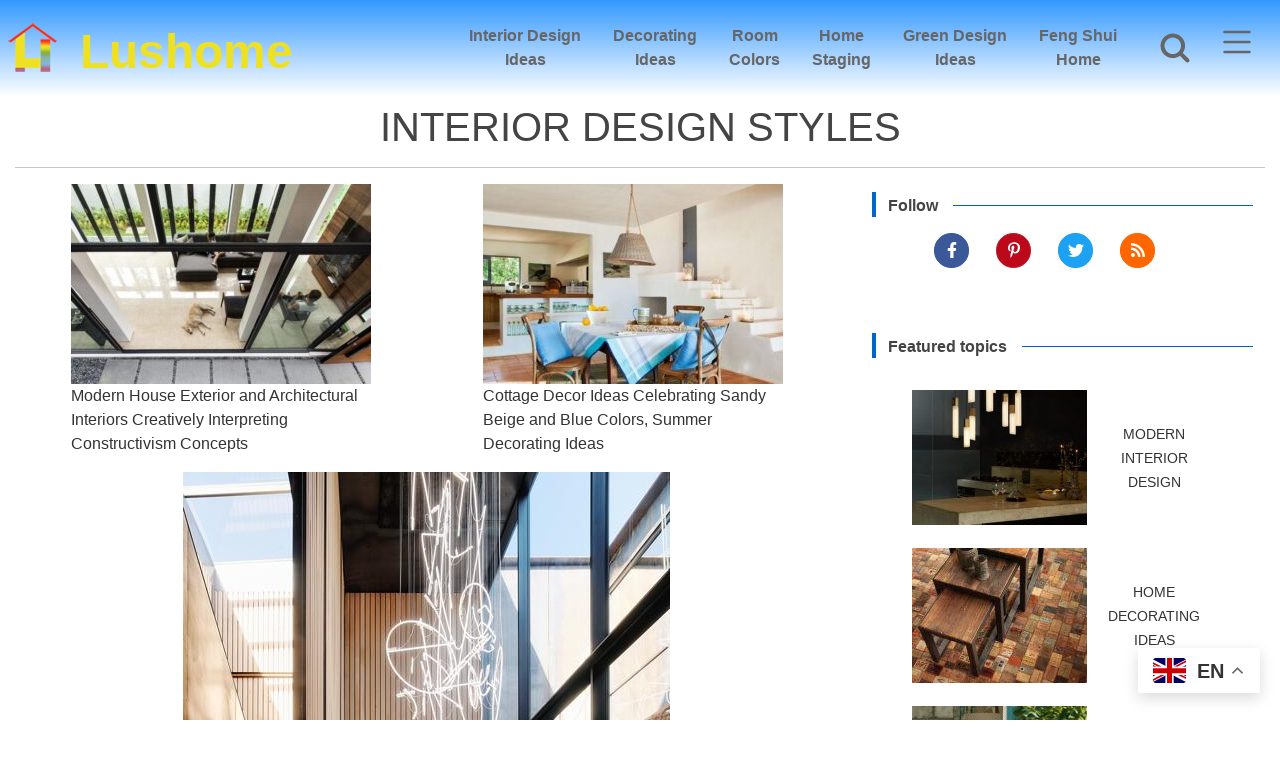

--- FILE ---
content_type: text/html; charset=UTF-8
request_url: https://www.lushome.com/tag/interior-design-styles/page/3
body_size: 16857
content:
<!DOCTYPE html>
<html lang="en-US">
<head>
<meta charset="utf-8">
<meta name="viewport" content="width=device-width, initial-scale=1, shrink-to-fit=no">
<link href="https://pagead2.googlesyndication.com" rel="preconnect">

<link href="https://www.google-analytics.com" rel="preconnect">
<!-- Google tag (gtag.js) -->
<script async src="https://www.googletagmanager.com/gtag/js?id=G-4L6LB3G6S3"></script>
<script>
  window.dataLayer = window.dataLayer || [];
  function gtag(){dataLayer.push(arguments);}
  gtag('js', new Date());

  gtag('config', 'G-4L6LB3G6S3');
</script>

<meta name='robots' content='max-image-preview:large' />
<style id='wp-img-auto-sizes-contain-inline-css' type='text/css'>
img:is([sizes=auto i],[sizes^="auto," i]){contain-intrinsic-size:3000px 1500px}
/*# sourceURL=wp-img-auto-sizes-contain-inline-css */
</style>
  <link rel="prev" href="https://www.lushome.com/tag/interior-design-styles/page/2">
    <link rel="next" href="https://www.lushome.com/tag/interior-design-styles/page/4">
  <link rel="icon" href="https://www.lushome.com/wp-content/uploads/2017/09/lushome-logo-large-90x90.png" sizes="32x32" />
<link rel="icon" href="https://www.lushome.com/wp-content/uploads/2017/09/lushome-logo-large.png" sizes="192x192" />
<link rel="apple-touch-icon" href="https://www.lushome.com/wp-content/uploads/2017/09/lushome-logo-large.png" />
<meta name="msapplication-TileImage" content="https://www.lushome.com/wp-content/uploads/2017/09/lushome-logo-large.png" />




<meta name="robots" content="index, follow" >
<link rel="canonical" href="https://www.lushome.com/tag/interior-design-styles/page/3" />
<link rel="shortcut icon" href="https://www.lushome.com/favicon.ico" type="image/x-icon" >
<link rel="alternate" type="application/rss+xml" title="Lushome.com  Modern Home Design and Decor" href="https://www.lushome.com/feed/lushome" >
<link rel="copyright" href="#copyright" >
<meta property="fb:pages" content="183034705125012" >
<meta property="fb:app_id" content="331907783486578" >
<meta property="og:type" content="blog">
<meta property="og:site_name" content="Lushome">
 <title>interior design styles</title>
<meta property="og:title" content="interior design styles" >
                 <meta property="og:url" content="https://www.lushome.com/tag/interior-design-styles/page/3">
 <link rel="manifest" href="https://www.lushome.com/manifest.json">
 <meta name="theme-color" content="#3399ff">
<style>
html{}

body{margin:0;font-family:"Segoe UI",Roboto,"Helvetica Neue",Arial,"Noto Sans",sans-serif;font-size:1rem;font-weight:400;line-height:1.5;color:#212529;text-align:center;background-color:#fff;font-display:swap}
* {box-sizing:border-box}


hr:not([size]) { height: 1px;}
hr { margin: 16px 0; color: inherit;  background-color: currentColor; border: 0; opacity: .25;}

	h1,h2,h3,h4{margin:8px 0;padding:0;font-weight:500;line-height:1.2}p{margin-top:0;margin-bottom:16px}
  h1{font-size:40px}h2{font-size:32px}h3{font-size:28px}h4{font-size:24px}

  a{text-decoration:none;background-color:transparent}
  svg{overflow:hidden;}
  button{border-radius:0}button{margin:0;font-family:inherit;font-size:inherit;line-height:inherit}button{overflow:visible}button{text-transform:none}
  button,[type="button"]{-webkit-appearance:button}button::-moz-focus-inner,[type="button"]::-moz-focus-inner{padding:0;border-style:none}::-webkit-file-upload-button{font:inherit;-webkit-appearance:button}
.img-fluid{max-width:100%;height:auto}
.container-fluid{width:100%;padding-right:15px!important;padding-left:15px!important;margin-right:auto!important;margin-left:auto!important}
.row{display:flex;flex-wrap:wrap;margin-right:-15px!important;margin-left:-15px!important;padding:0!important}



.nav{display:flex;padding-left:0;margin-bottom:0;list-style:none}
.navbar-nav{display:flex;flex-direction:column;padding-left:0;margin-bottom:0;list-style:none}
.navbar { display: flex;flex-wrap:wrap;  align-items: center; justify-content: space-between; padding-top: 8px; padding-bottom: 8px;}

.flex-row{flex-direction:row!important}
.flex-column{flex-direction:column!important}.flex-row-reverse{flex-direction:row-reverse!important}
.flex-wrap{flex-wrap:wrap!important}
.justify-content-center{justify-content:center!important}
.align-items-center{align-items:center!important}.align-self-start{align-self:flex-start!important}
@media (min-width:576px){.flex-sm-row{flex-direction:row!important}}

    .fixed-top{position:fixed;top:0;right:0;left:0;z-index:1030;}
.pt-5{padding-top:48px!important}.mt-5{margin-top:48px!important}.w-100{width:100%!important}
.sticky-top{position:-webkit-sticky;position:sticky;top:0;z-index:1020}.px-1{padding-right:4px!important;padding-left:4px!important}
.px-5{padding-right:48px!important;padding-left:48px!important}  .py-5{padding-top:48px!important;padding-bottom:48px!important}

.nav-link {transition: none}.nav-link { color: #0d6efd;text-decoration: none; }
.nav-link:focus, .nav-link:hover {  color: #0a58ca;}
.nav-link{display:block;padding:8px 16px}
.navbar-nav .nav-link{padding-right:0;padding-left:0}

.py-2{padding-top:8px!important;padding-bottom:8px!important}
.fw-bold {  font-weight: 700 !important;}.mb-1 {  margin-bottom:4px!important;}
.nav-link { color: #0d6efd;text-decoration: none; }

[type="button"]:not(:disabled), [type="reset"]:not(:disabled), [type="submit"]:not(:disabled), button:not(:disabled) {  cursor: pointer;}
.col,.col-xl-4,.col-xl-8,.col-lg-4{position:relative;padding-right:15px;padding-left:15px}
.col{flex-basis:0;flex-grow:1;max-width:100%}
.col-lg-4{width:90%}
.ovrflw{overflow-x: hidden!important}

.btn { display: inline-block; font-weight: 400;line-height: 1.5;color: #212529;text-align: center;text-decoration: none;vertical-align: middle; cursor: pointer; -webkit-user-select: none;  -moz-user-select: none;user-select: none; background-color: transparent; border: 0; padding: 6px 12px; font-size: 16px;}

[type="button"], [type="reset"], [type="submit"], button {  -webkit-appearance: button;}

.btn-secondary{color:#fff;background-color:#6c757d;border-color:#6c757d}.btn-secondary:hover{color:#fff;background-color:#5a6268;border-color:#545b62}.btn-secondary.focus,.btn-secondary:focus{color:#fff;background-color:#5a6268;border-color:#545b62;box-shadow:0 0 0 .2rem rgba(130,138,145,.5)}
.btn-secondary.disabled,.btn-secondary:disabled{color:#fff;background-color:#6c757d;border-color:#6c757d}.btn-secondary:not(:disabled):not(.disabled).active,
.btn-secondary:not(:disabled):not(.disabled):active,.show>.btn-secondary.dropdown-toggle{color:#fff;background-color:#545b62;border-color:#4e555b}
.btn-secondary:not(:disabled):not(.disabled).active:focus,.btn-secondary:not(:disabled):not(.disabled):active:focus,.show>.btn-secondary.dropdown-toggle:focus{box-shadow:0 0 0 .2rem rgba(130,138,145,.5)}
.btn-lg{padding:.5rem 1rem;font-size:1.25rem;line-height:1.5;border-radius:.3rem}
.sticky-top{position:-webkit-sticky;position:sticky;top:0;z-index:1020}
.mt-5{margin-top:3rem!important}.w-100{width:100%!important}.pt-5{padding-top:3rem!important}
.px-5{padding-right:3rem!important;padding-left:3rem!important}

	.nav-link {transition: none}
  .justify-content-around{justify-content:space-around!important}

	.btn-link{font-weight:400;color:#007bff;text-decoration:none}
  .menu2 {width:75px;height:60px;margin:0!important;padding:0!important;overflow:hidden!important;}
.menu3 {display: inherit;}


  .dropdown-item{display:block;width:100%;padding:0.25rem 1.5rem;clear:both;font-weight:400;color:#212529;text-align:inherit;white-space:nowrap;background-color:transparent;border:0}

    ul{margin: 0!important;padding:0!important;box-sizing: content-box!important;}
    ul li {margin: 0;padding:0}


    .srch_btn{transform:none;backface-visibility:hidden;transform-origin:75% 75% 0px;fill-rule:evenodd;clip-rule:evenodd;fill:#666;width:40px;height:40px;margin:-2px 2px 0 0}
    .srch_btn:hover {fill: #333}
      #gsrch{width:72px;height:60px;overflow: hidden!important;background-color:transparent;border:1px solid transparent;}
      .searchbtn{font-size:16px;color:#666!important;padding:0;font-weight:700}
  #gsrch1{background-color:#3399ff;}

      .d-block{display:block!important}.d-none{display:none!important}.border-0{border:0!important}


  .card{position:relative;display:flex;flex-direction:column;min-width:0;word-wrap:break-word;background-color:#fff;background-clip:border-box;border:1px solid rgba(0,0,0,0.125);border-radius:0.25rem}
  .close{float:right;font-size:1.5rem;font-weight:700;line-height:1;color:#000;text-shadow:0 1px 0 #fff;opacity:.5}button.close{padding:0;background-color:transparent;border:0}
	.modal{position:fixed;top:2rem;left:0;z-index:1050;display:none;width:90%;height:90%;overflow:auto;outline:0}
  .modal.active{display: inherit;}
  .modal2{position:fixed;top:2rem;left:0;z-index:1050;display:none;width:90%;height:65%;overflow:auto;outline:0}
  .modal2.active{display: inherit;}

	.modal-dialog{position:relative;width:auto;margin:0.5rem}
	.modal-dialog{transform:none}
	.modal-content{position:relative;display:flex;flex-direction:column;width:100%;background-color:#fff;background-clip:padding-box;border:1px solid rgba(0,0,0,0.2);border-radius:0.3rem;outline:0}
  .modal-header{display:flex;align-items:flex-start;justify-content:space-between;padding:1rem 1rem;border-bottom:1px solid #dee2e6;border-top-left-radius:4px;border-top-right-radius:4px}
  .modal-header .close{padding:1rem 1rem;margin:-1rem -1rem -1rem auto}
  .modal-title{margin-bottom:0;line-height:1.5}.modal-body{position:relative;-ms-flex:1 1 auto;flex:1 1 auto;padding:1rem}
  .modal-footer{display:flex;flex-wrap:wrap;align-items:center;justify-content:flex-end;padding:0.75rem;border-top:1px solid #dee2e6;border-bottom-right-radius:4px;border-bottom-left-radius:4px}
  .modal-footer{margin:0.25rem}
  .modal-dialog{      overflow-y: initial !important }  .modal-body{   overflow-y: auto; }


  .border-0{border:0!important}.d-none{display:none!important}.d-flex{display:-ms-flexbox!important;display:flex!important}
  .d-inline-flex{display:inline-flex!important}

  .flex-row{-ms-flex-direction:row!important;flex-direction:row!important}.flex-column{-ms-flex-direction:column!important;flex-direction:column!important}
  .flex-wrap{-ms-flex-wrap:wrap!important;flex-wrap:wrap!important}.justify-content-center{-ms-flex-pack:center!important;justify-content:center!important}
  .align-items-center{-ms-flex-align:center!important;align-items:center!important}
  .align-self-start{-ms-flex-item-align:start!important;align-self:flex-start!important}

  .mb-2{margin-bottom:0.5rem!important}.mt-3{margin-top:1rem!important}
  .mb-5{margin-bottom:3rem!important}.pt-1{padding-top:0.25rem!important}.pt-2{padding-top:0.5rem!important}.px-2{padding-right:0.5rem!important}.px-2{padding-left:0.5rem!important}

	.py-3{padding-top:1rem!important;padding-bottom:1rem!important}.px-3{padding-right:1rem!important;padding-left:1rem!important}
  .mx-auto{margin-right:auto!important;margin-left:auto!important}.text-left{text-align:left!important}.text-center{text-align:center!important}
.p-5{padding:3rem!important}
	.btn-pinterest{background:#bd081c;border:1px solid #b9252c;border-radius:300px}.btn-facebook{background:#3b5998;border:1px solid #3b5998;border-radius:300px}
  .btn-tweet{background:#1da1f2;border:1px solid #1da1f2;border-radius:300px}.btn-rss{background:#ff6600;border:1px solid #ff6600;border-radius:300px}
	.btn-soc-t2{fill-rule:evenodd;clip-rule:evenodd;fill:#fff;width:16px;height:16px;margin-top: 8px}
  .postfront2{width:300px;text-align:left}
  .postfront2 a img{text-align:center}
  .postfront2 a{color:#333;text-decoration:none;font-weight:400}

  .link1:hover {cursor:pointer}
  .link1:hover a {text-decoration:none;color:#06c}

		.gradient{background-color:#3399ff}

  #headerimgfront{width:200px;height:35px;float:left}
  #headerimgfront a{display:block;width:230px;height:34px;font-size:32px;padding:0 0 0px 40px;text-align:left;
    position:relative;left:0;margin:0;font-weight:700;text-decoration:none;color:#eee123;font-family:Verdana,Arial,Sans-Serif}
#headerlogo{width:25px;height:25px;float:left;margin:12px 0 0 7px}#headerlogo img{width:25px;height:25px}

	.my-5{margin-top:3rem!important;margin-bottom:3rem!important}.mr-5{margin-right:3rem!important}.mb-5{margin-bottom:3rem!important}
	.my-3{margin-top:1rem!important}.mr-3,.mx-3{margin-right:1rem!important}.mb-3,.my-3{margin-bottom:1rem!important}
	.mx-2{margin-right:.5rem!important}.mb-2,.my-2{margin-bottom:.5rem!important}.ml-2,.mx-2{margin-left:.5rem!important}
	.mx-5{margin-right:3rem!important;margin-left:3rem!important}

	.topmenu{color:#666;font-weight:600}#titlebox2{width:95%;margin:70px auto 20px}

.topad2{display: block;max-width:640px;margin:10px auto}
.advert p{margin:0;padding:5px 0;text-align:center!important;font-size:12px;color:#666;border-top: 1px solid #aaaaaa;}


.topad1{display: block;height: 250px!important;padding: 5px 0;width:300px;margin:0px auto}
#leadad1{display: block;height: 300px!important;padding:0;width:310px;margin:20px auto;}

.topad{display: block;height: 410px!important;padding: 10px 0;width:100%;margin:0 auto;}

  #titlebox2 h1{font-size:30px;margin:0;padding:8px 0 0 0;color:#444;font-weight:400;text-align:left;text-transform:uppercase;display: inline-block;}
  .uppercase-text {text-transform:uppercase;}
  .toprow{flex:1 0 49%}.quadrow{flex:1 0 25%;margin:5px auto}.tricol{flex:1 0 33.333%}
.onecol{flex:1 0 99%}
.postfront2{width:300px;text-align:left}
.modal-dialog{max-width:1000px!important}

.imagebox44{text-align:center}.imagebox44 h3{margin:0;padding:0;text-align:left;font-size:20px}
.imagebox44 a{color:#444;text-decoration:none;margin:0;padding:10px 0 2px 0;font-size:20px;}
.indexpost22{text-transform:uppercase;text-align:center;width:135px}
	.indexpost22 a{color:#444;text-decoration:none;font-size:14px;font-weight:600;word-wrap:break-word}
  .link1 a{color:#333;text-decoration:none;font-weight:400}
  .mod_date3{font-family:Arial;margin:5px 0 0 0;padding:0}
  .mod_date3 p{font-size:12px;color:#666;margin:0;padding:0;text-align:left}
  .poptopics{width:98%;margin:8px 1% 16px 1%;height:25px;box-sizing:border-box;font-family:Verdana,Arial,Sans-Serif;border-left:4px solid #06c}
  .poptopics p{text-align:left;font-size:16px;font-weight:600;margin:0;padding:2px 0 0 12px;width:98%;position:relative;overflow:hidden;color:#444}
  .poptopics p::after{position:absolute;content:"";height:1px;background-color:#06c;width:98%;margin-left:15px;top:50%}
  .social-btns{width:285px;height:60px;}
	.btn1{padding:0;margin:0 10px;width:42px;height:45px;float:left;}
	.btn1 a{display:block;width:35px;height:35px;padding:0;margin:0;color:#FFF!important}
  .btn1 a:hover{text-decoration:none!important}


.onecol-tag{min-height: 400px}


.btn-social-b1{background:#999;border:1px solid #666;width:25px;height:25px;border-radius:300px}
.btn-soc-b2 {fill-rule:evenodd;clip-rule:evenodd;fill: #eee;width:15px;height:15px;}


#modal-s-w{max-width:800px;width:90%;margin-left:auto;margin-right:auto}


/***************8888*/

.toprow {  flex: 1 0 49%; }.trirow {  flex: 1 0 18%;  margin: 5px auto;}.quadrow {  flex: 1 0 25%;  margin: 5px auto;}
.tricol {flex:1 0 33.333%}.onecol {flex:1 0 99%}
.toprow1 {  flex: 1 0 99%; }

.pop1, .pop15{max-width:400px;text-align:left}
.pop1 a, .pop15 a{color:#333;}
.pop11 {min-height:80px}
.pop12{min-height:120px}


.seasontag24 {width:250px}
.seasontag24 a {color:#444;text-decoration:none;font-size:14px;text-transform:uppercase;font-weight:600}
.seasontag24 a:hover {text-decoration:none;color:#06c}

.seasontag23 {width:175px;height:185px;overflow:hidden}
.seasontag23 a {color:#444;text-decoration:none;font-size:12px;width:170px;}


.imagebox1{overflow:hidden}.imageboximg1{max-width:100%;height:auto;overflow:hidden;}
.mod_date3{font-family:Arial;margin:5px 0 0 0;padding:0}
.mod_date3 p{font-size:12px;color:#666;margin:0;padding:0;text-align:left}


#footer{width:100%;padding:8px 0;margin:0;display:block;font-family:Verdana, Arial, Sans-Serif;background:#666;color:#FFF}
.menutitle5 a{color:#06c;font-weight:500;text-align:left;width:200px;height:30px; margin:5px auto;padding:0.1rem 0.5rem}
.nextprev a {color:#FFF!important;}.nextprev a:hover {text-decoration:none }


.clear{clear:both}
.alignright{float:right}
.alignleft{float:left}
.aligncenter{text-align:center}


#navb{width:100%}
#navb1{width:auto;margin:4px auto!important;text-align:center;font-family:Verdana, Arial, sans-serif;font-size:16px;color:#FFF;max-width:1092px}
#navb1 ul li a{color:#fff;width:210px;height:48px; margin:5px auto;padding:0.1rem 0.1rem;text-align:left}
#navb1 ul li a:hover{color:#333!important;}


.colstyle:focus, .colstyle:hover{background-color:transparent}

#headerbtm{width:288px;height:48px;background:#666}
#headerbtm a{display:block;width:256px;height:32px;font-size:24px;padding:0 0 0px 40px;text-align:left;margin:0;font-weight:600;text-decoration:none;color:#fff}
#headerbtm a:hover{text-decoration:none}


.btn-pinterest{background:#bd081c;border:1px solid #b9252c;border-radius:300px;}
.btn-facebook{background:#3b5998;border:1px solid #3b5998;border-radius:300px;}
.btn-tweet{background:#1da1f2;border:1px solid #1da1f2;border-radius:300px;}
.btn-rss{background:#ff6600;border:1px solid #ff6600;border-radius:300px;}


#navb2{width:90%;margin:4px auto;text-align:center;font-family:Verdana, Arial, sans-serif;font-size:12px;color:#FFF;max-width:100%}
#navb2 ul {width:100%}
#navb2 ul li a{color:#fff}

    input.gsc-input, .gsc-input-box, .gsc-input-box-hover, .gsc-input-box-focus, .gsc-search-button

    {    box-sizing: content-box;      line-height: normal;    }


          .flex-sm-column{flex-direction:column!important}

@media (min-width:576px){.d-sm-block{display:block!important}.flex-sm-row{flex-direction:row!important}}
@media (min-width:576px){.modal-dialog{max-width:500px;margin:1.75rem auto}.modal-dialog-scrollable{height:calc(100% - 3.5rem)}}


@media (min-width:768px){.d-md-block{display:block!important}}
@media all and (min-width:768px){.gradient{background-color:#3399ff;background:linear-gradient(#3399ff,#fff)}}
@media all and (min-width:768px) {.imagebox1{max-width:625px;height:400px}.imageboximg1{max-width:625px;height:300px}}


@media all and (min-width:992px){
          .flex-lg-row{flex-direction:row!important}

    .fixed-top{position:fixed;top:0;right:0;left:0;z-index:1030}
    #titlebox2{width:auto;margin:80px auto 0;padding:15px 0 0}
.col-lg-4{flex:0 0 auto;width:33.33333333%;}
.toprow1 {  flex: 1 0 49%; }
/*.topad1{width: 900px;min-height: 330px!important;}*/
   .topad{min-height: 330px!important;max-width:900px}

}
.imagebox44 a,.imagebox44 h3{font-size:24px;letter-spacing:0.32px;padding:10px 0}


@media (min-width:992px){.d-lg-block{display:block!important}}

@media (min-width:1200px){.d-xl-block{display:block!important}
.pt-xl-5{padding-top:3rem!important}}

@media (min-width:1200px){.col-xl-4{flex:0 0 33.333333%;max-width:33.333333%}.col-xl-8{flex:0 0 66.666667%;max-width:66.666667%}}

@media all and (min-width:1200px){
#headerimgfront{width:400px;height:80px;float:left}
#headerimgfront a{height:60px;width:320px;font-size:48px;padding:8px 0 0 80px;position:relative;left:0;}
#headerlogo{width:50px;height:50px;float:left;margin:15px 0 0 7px}
#headerlogo img{width:50px;height:50px}

#titlebox2 h1{font-size:40px}
.pop1{max-width:370px}.pop15{max-width:100%}
/*  .topad1{width: 1200px;min-height: 330px!important;}*/

}

</style>

<link rel="apple-touch-icon" href="https://www.lushome.com/wp-content/themes/kaleidoscope6/images/apple-touch-icon-precomposed.png" >
<link rel="apple-touch-icon" sizes="57x57" href="https://www.lushome.com/wp-content/themes/kaleidoscope6/images/apple-touch-icon-57x57-precomposed.png" >
<link rel="apple-touch-icon" sizes="72x72" href="https://www.lushome.com/wp-content/themes/kaleidoscope6/images/apple-touch-icon-72x72-precomposed.png" >
<link rel="apple-touch-icon" sizes="114x114" href="https://www.lushome.com/wp-content/themes/kaleidoscope6/images/apple-touch-icon-114x114-precomposed.png" >
<link rel="apple-touch-icon" sizes="144x144" href="https://www.lushome.com/wp-content/themes/kaleidoscope6/images/apple-touch-icon-144x144-precomposed.png" >



<script type="application/ld+json" id="json-ld">{
  "@context": "https://schema.org",
  "@type": "Organization",
    "url": "https://www.lushome.com",
  "logo": "https://www.lushome.com/wp-content/themes/kaleidoscope6/images/apple-touch-icon-144x144-precomposed.png"
 }</script>

<style id='global-styles-inline-css' type='text/css'>
:root{--wp--preset--aspect-ratio--square: 1;--wp--preset--aspect-ratio--4-3: 4/3;--wp--preset--aspect-ratio--3-4: 3/4;--wp--preset--aspect-ratio--3-2: 3/2;--wp--preset--aspect-ratio--2-3: 2/3;--wp--preset--aspect-ratio--16-9: 16/9;--wp--preset--aspect-ratio--9-16: 9/16;--wp--preset--color--black: #000000;--wp--preset--color--cyan-bluish-gray: #abb8c3;--wp--preset--color--white: #ffffff;--wp--preset--color--pale-pink: #f78da7;--wp--preset--color--vivid-red: #cf2e2e;--wp--preset--color--luminous-vivid-orange: #ff6900;--wp--preset--color--luminous-vivid-amber: #fcb900;--wp--preset--color--light-green-cyan: #7bdcb5;--wp--preset--color--vivid-green-cyan: #00d084;--wp--preset--color--pale-cyan-blue: #8ed1fc;--wp--preset--color--vivid-cyan-blue: #0693e3;--wp--preset--color--vivid-purple: #9b51e0;--wp--preset--gradient--vivid-cyan-blue-to-vivid-purple: linear-gradient(135deg,rgb(6,147,227) 0%,rgb(155,81,224) 100%);--wp--preset--gradient--light-green-cyan-to-vivid-green-cyan: linear-gradient(135deg,rgb(122,220,180) 0%,rgb(0,208,130) 100%);--wp--preset--gradient--luminous-vivid-amber-to-luminous-vivid-orange: linear-gradient(135deg,rgb(252,185,0) 0%,rgb(255,105,0) 100%);--wp--preset--gradient--luminous-vivid-orange-to-vivid-red: linear-gradient(135deg,rgb(255,105,0) 0%,rgb(207,46,46) 100%);--wp--preset--gradient--very-light-gray-to-cyan-bluish-gray: linear-gradient(135deg,rgb(238,238,238) 0%,rgb(169,184,195) 100%);--wp--preset--gradient--cool-to-warm-spectrum: linear-gradient(135deg,rgb(74,234,220) 0%,rgb(151,120,209) 20%,rgb(207,42,186) 40%,rgb(238,44,130) 60%,rgb(251,105,98) 80%,rgb(254,248,76) 100%);--wp--preset--gradient--blush-light-purple: linear-gradient(135deg,rgb(255,206,236) 0%,rgb(152,150,240) 100%);--wp--preset--gradient--blush-bordeaux: linear-gradient(135deg,rgb(254,205,165) 0%,rgb(254,45,45) 50%,rgb(107,0,62) 100%);--wp--preset--gradient--luminous-dusk: linear-gradient(135deg,rgb(255,203,112) 0%,rgb(199,81,192) 50%,rgb(65,88,208) 100%);--wp--preset--gradient--pale-ocean: linear-gradient(135deg,rgb(255,245,203) 0%,rgb(182,227,212) 50%,rgb(51,167,181) 100%);--wp--preset--gradient--electric-grass: linear-gradient(135deg,rgb(202,248,128) 0%,rgb(113,206,126) 100%);--wp--preset--gradient--midnight: linear-gradient(135deg,rgb(2,3,129) 0%,rgb(40,116,252) 100%);--wp--preset--font-size--small: 13px;--wp--preset--font-size--medium: 20px;--wp--preset--font-size--large: 36px;--wp--preset--font-size--x-large: 42px;--wp--preset--spacing--20: 0.44rem;--wp--preset--spacing--30: 0.67rem;--wp--preset--spacing--40: 1rem;--wp--preset--spacing--50: 1.5rem;--wp--preset--spacing--60: 2.25rem;--wp--preset--spacing--70: 3.38rem;--wp--preset--spacing--80: 5.06rem;--wp--preset--shadow--natural: 6px 6px 9px rgba(0, 0, 0, 0.2);--wp--preset--shadow--deep: 12px 12px 50px rgba(0, 0, 0, 0.4);--wp--preset--shadow--sharp: 6px 6px 0px rgba(0, 0, 0, 0.2);--wp--preset--shadow--outlined: 6px 6px 0px -3px rgb(255, 255, 255), 6px 6px rgb(0, 0, 0);--wp--preset--shadow--crisp: 6px 6px 0px rgb(0, 0, 0);}:where(.is-layout-flex){gap: 0.5em;}:where(.is-layout-grid){gap: 0.5em;}body .is-layout-flex{display: flex;}.is-layout-flex{flex-wrap: wrap;align-items: center;}.is-layout-flex > :is(*, div){margin: 0;}body .is-layout-grid{display: grid;}.is-layout-grid > :is(*, div){margin: 0;}:where(.wp-block-columns.is-layout-flex){gap: 2em;}:where(.wp-block-columns.is-layout-grid){gap: 2em;}:where(.wp-block-post-template.is-layout-flex){gap: 1.25em;}:where(.wp-block-post-template.is-layout-grid){gap: 1.25em;}.has-black-color{color: var(--wp--preset--color--black) !important;}.has-cyan-bluish-gray-color{color: var(--wp--preset--color--cyan-bluish-gray) !important;}.has-white-color{color: var(--wp--preset--color--white) !important;}.has-pale-pink-color{color: var(--wp--preset--color--pale-pink) !important;}.has-vivid-red-color{color: var(--wp--preset--color--vivid-red) !important;}.has-luminous-vivid-orange-color{color: var(--wp--preset--color--luminous-vivid-orange) !important;}.has-luminous-vivid-amber-color{color: var(--wp--preset--color--luminous-vivid-amber) !important;}.has-light-green-cyan-color{color: var(--wp--preset--color--light-green-cyan) !important;}.has-vivid-green-cyan-color{color: var(--wp--preset--color--vivid-green-cyan) !important;}.has-pale-cyan-blue-color{color: var(--wp--preset--color--pale-cyan-blue) !important;}.has-vivid-cyan-blue-color{color: var(--wp--preset--color--vivid-cyan-blue) !important;}.has-vivid-purple-color{color: var(--wp--preset--color--vivid-purple) !important;}.has-black-background-color{background-color: var(--wp--preset--color--black) !important;}.has-cyan-bluish-gray-background-color{background-color: var(--wp--preset--color--cyan-bluish-gray) !important;}.has-white-background-color{background-color: var(--wp--preset--color--white) !important;}.has-pale-pink-background-color{background-color: var(--wp--preset--color--pale-pink) !important;}.has-vivid-red-background-color{background-color: var(--wp--preset--color--vivid-red) !important;}.has-luminous-vivid-orange-background-color{background-color: var(--wp--preset--color--luminous-vivid-orange) !important;}.has-luminous-vivid-amber-background-color{background-color: var(--wp--preset--color--luminous-vivid-amber) !important;}.has-light-green-cyan-background-color{background-color: var(--wp--preset--color--light-green-cyan) !important;}.has-vivid-green-cyan-background-color{background-color: var(--wp--preset--color--vivid-green-cyan) !important;}.has-pale-cyan-blue-background-color{background-color: var(--wp--preset--color--pale-cyan-blue) !important;}.has-vivid-cyan-blue-background-color{background-color: var(--wp--preset--color--vivid-cyan-blue) !important;}.has-vivid-purple-background-color{background-color: var(--wp--preset--color--vivid-purple) !important;}.has-black-border-color{border-color: var(--wp--preset--color--black) !important;}.has-cyan-bluish-gray-border-color{border-color: var(--wp--preset--color--cyan-bluish-gray) !important;}.has-white-border-color{border-color: var(--wp--preset--color--white) !important;}.has-pale-pink-border-color{border-color: var(--wp--preset--color--pale-pink) !important;}.has-vivid-red-border-color{border-color: var(--wp--preset--color--vivid-red) !important;}.has-luminous-vivid-orange-border-color{border-color: var(--wp--preset--color--luminous-vivid-orange) !important;}.has-luminous-vivid-amber-border-color{border-color: var(--wp--preset--color--luminous-vivid-amber) !important;}.has-light-green-cyan-border-color{border-color: var(--wp--preset--color--light-green-cyan) !important;}.has-vivid-green-cyan-border-color{border-color: var(--wp--preset--color--vivid-green-cyan) !important;}.has-pale-cyan-blue-border-color{border-color: var(--wp--preset--color--pale-cyan-blue) !important;}.has-vivid-cyan-blue-border-color{border-color: var(--wp--preset--color--vivid-cyan-blue) !important;}.has-vivid-purple-border-color{border-color: var(--wp--preset--color--vivid-purple) !important;}.has-vivid-cyan-blue-to-vivid-purple-gradient-background{background: var(--wp--preset--gradient--vivid-cyan-blue-to-vivid-purple) !important;}.has-light-green-cyan-to-vivid-green-cyan-gradient-background{background: var(--wp--preset--gradient--light-green-cyan-to-vivid-green-cyan) !important;}.has-luminous-vivid-amber-to-luminous-vivid-orange-gradient-background{background: var(--wp--preset--gradient--luminous-vivid-amber-to-luminous-vivid-orange) !important;}.has-luminous-vivid-orange-to-vivid-red-gradient-background{background: var(--wp--preset--gradient--luminous-vivid-orange-to-vivid-red) !important;}.has-very-light-gray-to-cyan-bluish-gray-gradient-background{background: var(--wp--preset--gradient--very-light-gray-to-cyan-bluish-gray) !important;}.has-cool-to-warm-spectrum-gradient-background{background: var(--wp--preset--gradient--cool-to-warm-spectrum) !important;}.has-blush-light-purple-gradient-background{background: var(--wp--preset--gradient--blush-light-purple) !important;}.has-blush-bordeaux-gradient-background{background: var(--wp--preset--gradient--blush-bordeaux) !important;}.has-luminous-dusk-gradient-background{background: var(--wp--preset--gradient--luminous-dusk) !important;}.has-pale-ocean-gradient-background{background: var(--wp--preset--gradient--pale-ocean) !important;}.has-electric-grass-gradient-background{background: var(--wp--preset--gradient--electric-grass) !important;}.has-midnight-gradient-background{background: var(--wp--preset--gradient--midnight) !important;}.has-small-font-size{font-size: var(--wp--preset--font-size--small) !important;}.has-medium-font-size{font-size: var(--wp--preset--font-size--medium) !important;}.has-large-font-size{font-size: var(--wp--preset--font-size--large) !important;}.has-x-large-font-size{font-size: var(--wp--preset--font-size--x-large) !important;}
/*# sourceURL=global-styles-inline-css */
</style>
</head>

<body>

<noscript><iframe src="https://www.googletagmanager.com/gtag/js?id=G-4L6LB3G6S3"
height="0" width="0" style="display:none;visibility:hidden"></iframe></noscript>

<div class="navbar  fixed-top gradient" role="navigation" aria-label="Main">

     <div id="headerimgfront">

          <div id="headerlogo"><img class="img-fluid d-block" src="https://www.lushome.com/wp-content/themes/kaleidoscope6/images/lushomelogo.png" alt="Lushome.com home page about modern home design and decor" width="50" height="50"></div>

              <a href="https://www.lushome.com">Lushome</a>
      </div>

                <ul class="nav" >
                    <li ><a class="topmenu nav-link d-none d-md-block" href="https://www.lushome.com/category/interior-design-ideas">Interior Design<br>Ideas</a></li>
                    <li ><a class="topmenu nav-link d-none d-md-block" href="https://www.lushome.com/category/decorating-ideas">Decorating<br>Ideas</a></li>
                    <li ><a class="topmenu nav-link d-none d-md-block" href="https://www.lushome.com/category/room-colors">Room<br>Colors</a></li>
                    <li ><a class="topmenu nav-link d-none d-lg-block" href="https://www.lushome.com/category/home-staging">Home<br>Staging</a></li>
                    <li ><a class="topmenu nav-link d-none d-xl-block" href="https://www.lushome.com/category/green-design-ideas">Green Design<br>Ideas</a></li>
                    <li ><a class="topmenu nav-link d-none d-xl-block"  href="https://www.lushome.com/category/feng-shui-home">Feng Shui<br>Home</a></li>
                <li><button id="gsrch" class="nav-link d-none d-sm-block" aria-label="Search Lushome"><span > <svg class="srch_btn searchbtn" viewBox="0 0 40 40"> <g><path d="M38.879,36.052l-6.115-6.115c1.487-2.068,2.303-4.537,2.303-7.137c0-3.275-1.275-6.355-3.593-8.672 c-2.315-2.316-5.396-3.594-8.673-3.594c-3.276,0-6.357,1.275-8.673,3.594c-2.316,2.315-3.592,5.396-3.592,8.672 c0,3.276,1.275,6.356,3.592,8.674c2.316,2.316,5.396,3.593,8.673,3.593c2.599,0,5.067-0.813,7.135-2.302l6.115,6.115 c0.392,0.391,0.902,0.586,1.414,0.586s1.024-0.195,1.414-0.586C39.66,38.099,39.66,36.833,38.879,36.052z M16.957,28.646 c-1.562-1.562-2.421-3.639-2.421-5.846s0.859-4.283,2.421-5.845c1.561-1.562,3.636-2.422,5.844-2.422s4.284,0.86,5.845,2.422 s2.421,3.638,2.421,5.845s-0.859,4.283-2.421,5.846c-1.562,1.561-3.636,2.42-5.845,2.42C20.592,31.065,18.516,30.206,16.957,28.646z ">

</path></g></svg></span></button>   </li>

        <li class=" menu2"> <button class="topmenu menu3 btn" aria-label="Toggle navigation">

          <svg xmlns="https://www.w3.org/2000/svg" width="40" height="40" fill="#666"  viewBox="0 0 16 16">
            <path fill-rule="evenodd" d="M2.5 12a.5.5 0 0 1 .5-.5h10a.5.5 0 0 1 0 1H3a.5.5 0 0 1-.5-.5zm0-4a.5.5 0 0 1 .5-.5h10a.5.5 0 0 1 0 1H3a.5.5 0 0 1-.5-.5zm0-4a.5.5 0 0 1 .5-.5h10a.5.5 0 0 1 0 1H3a.5.5 0 0 1-.5-.5z"/>
          </svg> </button>
</li>
              </ul>
</div><!--End main header-->


  <div class="modal" id="sidebar-wrapper" role="navigation">
   <div class="modal-dialog">
       <div class="modal-content">
                  <div class="modal-header">
                                 <button type="button" class="close" data-bs-dismiss="modal" aria-label="Close">&times;</button>
                    </div>
<div class="navbar">
            <ul class="navbar-nav flex-column flex-sm-row flex-wrap mx-auto text-left px-3">
            <li class=" nav-item quadrow">
               <a class="nav-link " href="https://www.lushome.com/category/interior-design-ideas" >Interior Design Ideas</a>
     <a class=" dropdown-item"   href="https://www.lushome.com/category/interior-design-ideas/bathroom-ideas">Bathroom Ideas</a>
      <a class=" dropdown-item" href="https://www.lushome.com/category/interior-design-ideas/bedroom-designs">Bedroom Designs</a>
     <a class=" dropdown-item" href="https://www.lushome.com/category/interior-design-ideas/dining-room">Dining Room</a>
     <a class=" dropdown-item"  href="https://www.lushome.com/category/interior-design-ideas/entry-hall-mudroom">Entry Hall Mudroom</a>
     <a class=" dropdown-item"  href="https://www.lushome.com/category/interior-design-ideas/fun-rooms">Fun Rooms</a>
     <a class=" dropdown-item" href="https://www.lushome.com/category/interior-design-ideas/home-office">Home Office</a>
     <a class=" dropdown-item" href="https://www.lushome.com/category/interior-design-ideas/kids-rooms">Kids Rooms</a>
     <a class=" dropdown-item" href="https://www.lushome.com/category/interior-design-ideas/kitchen-ideas">Kitchen Ideas</a>
     <a class=" dropdown-item" href="https://www.lushome.com/category/interior-design-ideas/living-room">Living Room</a>
</li>

<li class="nav-item quadrow">
                <a class="nav-link " href="https://www.lushome.com/category/decorating-ideas">Decorating Ideas</a>
               <a class=" dropdown-item" href="https://www.lushome.com/category/decorating-ideas/furniture-accessories">Furniture Accessories</a>
	           <a class=" dropdown-item" href="https://www.lushome.com/category/decorating-ideas/lights-appliances">Lights Appliances</a>
		        <a class=" dropdown-item" href="https://www.lushome.com/category/decorating-ideas/holiday-decor">Holiday Decor</a>
	            <a class=" dropdown-item" href="https://www.lushome.com/category/decorating-ideas/plants-flowers">Plants and Flowers</a>
	           <a class=" dropdown-item" href="https://www.lushome.com/category/decorating-ideas/outdoor-living">Outdoor Living</a>
</li>

 <li class=" nav-item quadrow">
                <a class="nav-link " href="https://www.lushome.com/category/room-colors">Room Colors</a>
				<a class=" dropdown-item"  href="https://www.lushome.com/category/room-colors/black-white-decor">Black-White Decor</a>
              <a class=" dropdown-item"  href="https://www.lushome.com/category/room-colors/blue-room">Blue Room</a>
              <a class=" dropdown-item"  href="https://www.lushome.com/category/room-colors/purple-pink">Purple and Pink</a>
              <a class=" dropdown-item"  href="https://www.lushome.com/category/room-colors/orange-color">Orange Color</a>
              <a class=" dropdown-item"  href="https://www.lushome.com/category/room-colors/neutral-brown">Neutral Brown Color</a>
              <a class=" dropdown-item" href="https://www.lushome.com/category/room-colors/decorating-green">Decorating Green</a>
             <a class=" dropdown-item"  href="https://www.lushome.com/category/room-colors/red-color-accent">Red Color Accent</a>
              <a class=" dropdown-item"  href="https://www.lushome.com/category/room-colors/yellow-color-room">Yellow Color</a>
</li>

<li class="nav-item quadrow">
                <a class="nav-link " href="https://www.lushome.com/category/home-staging" >Home Staging</a>
			 	<a class=" dropdown-item"  href="https://www.lushome.com/category/home-staging/home-organization">Home Organization</a>
		     	<a class=" dropdown-item"  href="https://www.lushome.com/category/home-staging/staging-home-interiors">Staging Home Interiors</a>
</li>
<div class="onecol"></div>
<li class=" nav-item tricol"><a class="nav-link text-center" href="https://www.lushome.com/category/green-design-ideas">Green Design Ideas</a></li>
<li class=" nav-item tricol"><a class="nav-link text-center" href="https://www.lushome.com/category/feng-shui-home">Feng Shui Home</a></li>
<li class=" nav-item tricol"><a class="nav-link text-center" href="https://www.lushome.com/category/food-design">Food Design</a></li>
<li class=" nav-item tricol"><a class="nav-link text-center" href="https://www.lushome.com/category/money-saving-tips">Money Saving Tips</a></li>
<li class=" nav-item tricol"><a class="nav-link text-center" href="https://www.lushome.com/category/pet-design">Pet Design</a></li>
<li class=" nav-item tricol"><a class="nav-link text-center" href="https://www.lushome.com/category/clutter-treasure">Clutter or Treasure</a></li>
            </ul>
</div>
</div></div></div>

<div id="modalSearch" class="modal2" role="dialog">
   <div id="modal-s-w" class="modal-dialog modal-dialog-scrollable">
     <div class="modal-content">
           <div class="modal-header">
               <h4 class="modal-title">Search Lushome</h4>
           </div>
<div class="modal-body">
<gcse:search></gcse:search>
</div>
           <div class="modal-footer">
               <button type="button" class="close" data-bs-dismiss="modal" aria-label="Close">Close</button>
           </div>
       </div>
   </div>
</div>


<div id="maincont" class="container-fluid">
<div class="row justify-content-center">
<div class="col">
<div id="titlebox2">
                              <h1 > interior design styles </h1><br >
                 </div>
</div>
</div>

<hr>

 

<div class="row">

<div class="col-xl-8 ovrflw" id="prim">

<div class="d-flex flex-wrap justify-content-center">
    

 <div class="toprow" >

<div class="card postfront2 border-0 mx-auto link1">

        
     <img loading="lazy" decoding="async"  src="https://www.lushome.com/wp-content/uploads/2025/07/constructivism-modern-house-design-9-300x200.jpg" alt="" nopin="nopin" width="300" height="200" >



     <div class="card-body"><a href="https://www.lushome.com/modern-house-exterior-architectural-interiors-creatively-interpreting-constructivism-concepts/276627" >Modern House Exterior and Architectural Interiors Creatively Interpreting Constructivism Concepts</a>

     </div>

</div> </div>


 <div class="toprow" >

<div class="card postfront2 border-0 mx-auto link1">

        
     <img loading="lazy" decoding="async"  src="https://www.lushome.com/wp-content/uploads/2025/07/summer-decorating-ideas-beige0vlue-colors-8-300x200.jpg" alt="" nopin="nopin" width="300" height="200" >



     <div class="card-body"><a href="https://www.lushome.com/cottage-decor-ideas-celebrating-sandy-beige-blue-colors-summer-decorating-ideas/274651" >Cottage Decor Ideas Celebrating Sandy Beige and Blue Colors, Summer Decorating Ideas</a>

     </div>

</div> </div>

<div class=" w-100 justify-content-center my-3">
<div class="imagebox1 onecol mx-auto">

<div class="card d-inline-flex border-0 link1 mx-auto mb-5"><div class="imageboximg1  text-center">

<img loading="lazy" decoding="async" class="img-fluid" src="https://www.lushome.com/wp-content/uploads/2024/11/concrete-wood-metal-house-design-faulkner-architects-14.jpg" data-pin-nopin width="487" height="650" alt="contemporary lighting fixture" ></div>

<div class="card-body"><a href="https://www.lushome.com/contemporary-house-las-vegas-masculine-interior-design-brutal-exteriors/268200" ><h3>Contemporary House near Las Vegas with Masculine Interior Design and Brutal Exteriors</h3></a>

</div>

</div></div></div>

 <div class="topad2 onecol"> 
<div class="advert"><p>Related articles and sponsored content</p></div>

<ins class="adsbygoogle"
     style="display:block"
     data-ad-format="autorelaxed"
     data-ad-client="ca-pub-5539631574892550"
     data-ad-slot="8516813505"></ins>
     <script>
     (adsbygoogle = window.adsbygoogle || []).push({});
</script>
</div>


 <div class="toprow" >

<div class="card postfront2 border-0 mx-auto link1">

        
     <img loading="lazy" decoding="async"  src="https://www.lushome.com/wp-content/uploads/2024/11/modern-house-design-by-collarte-studio-miami-11-300x200.jpg" alt="" nopin="nopin" width="300" height="200" >



     <div class="card-body"><a href="https://www.lushome.com/neutral-interior-colors-elegant-decor-modern-house-mediterranean-style/266938" >Neutral Interior Colors and Elegant Decor, Modern House in Mediterranean Style</a>

     </div>

</div> </div>


 <div class="toprow" >

<div class="card postfront2 border-0 mx-auto link1">

        
     <img loading="lazy" decoding="async"  src="https://www.lushome.com/wp-content/uploads/2024/11/mid-century-modern-home-interiors-45-300x200.jpg" alt="" nopin="nopin" width="300" height="200" >



     <div class="card-body"><a href="https://www.lushome.com/modern-interior-colors-inspired-frank-lloyd-wright-approach-color-design/266744" >Modern Interior Colors Inspired by Frank Lloyd Wright Approach to Color Design</a>

     </div>

</div> </div>

          <div class=" w-100 justify-content-center my-3">
          <div class="imagebox1 onecol mx-auto">
<div class="card d-inline-flex border-0 link1 mx-auto mb-5 text-center"><div class="imageboximg1">

<img loading="lazy" decoding="async"  class="img-fluid" src="https://www.lushome.com/wp-content/uploads/2024/11/apartment-ideas-eclectic-style-8.jpg" data-pin-nopin width="503" height="650" alt="dark wall paint color" ></div>

<div class="card-body"><a href="https://www.lushome.com/modern-interior-design-ideas-artfully-mixing-styles-parisian-apartment/266353" ><h3>Modern Interior Design Ideas Artfully Mixing Styles in Parisian Apartment</h3></a>

</div>

</div></div></div>
 



 <div class="toprow" >

<div class="card postfront2 border-0 mx-auto link1">

        
     <img loading="lazy" decoding="async"  src="https://www.lushome.com/wp-content/uploads/2024/10/bedroom-design-room-decorating-1-300x200.jpg" alt="" nopin="nopin" width="300" height="200" >



     <div class="card-body"><a href="https://www.lushome.com/historic-house-modern-interiors-warm-colors-artful-interior-design-decor/265469" >Historic House with Modern Interiors in Warm Colors, Artful Interior Design and Decor</a>

     </div>

</div> </div>


 <div class="toprow" >

<div class="card postfront2 border-0 mx-auto link1">

        
     <img loading="lazy" decoding="async"  src="https://www.lushome.com/wp-content/uploads/2024/10/scandinavian-style-apartment-ideas-by-bosko-studio-5-300x200.jpg" alt="" nopin="nopin" width="300" height="200" >



     <div class="card-body"><a href="https://www.lushome.com/elegant-apartment-ideas-blending-colorful-art-and-modern-furniture/265202" >Elegant Apartment Ideas Blending Colorful Art and Modern Furniture</a>

     </div>

</div> </div>


 <div class="toprow" >

<div class="card postfront2 border-0 mx-auto link1">

        
     <img loading="lazy" decoding="async"  src="https://www.lushome.com/wp-content/uploads/2024/10/modern-apartment-ideas-london-8-300x200.jpg" alt="" nopin="nopin" width="300" height="200" >



     <div class="card-body"><a href="https://www.lushome.com/beautiful-bright-apartment-ideas-calm-palette-colorful-artful-accents-houseplants/264663" >Beautiful Bright Apartment Ideas, Calm Palette, Colorful Artful Accents and Houseplants</a>

     </div>

</div> </div>


 <div class="toprow" >

<div class="card postfront2 border-0 mx-auto link1">

        
     <img loading="lazy" decoding="async"  src="https://www.lushome.com/wp-content/uploads/2024/10/fusion-design-styles-modern-interiors-44-300x200.jpg" alt="" nopin="nopin" width="300" height="200" >



     <div class="card-body"><a href="https://www.lushome.com/top-modern-interior-design-styles-and-trends-in-decorating-beautiful-living-spaces/213569" >Top Modern Interior Design Styles and Trends in Decorating Beautiful Living Spaces</a>

     </div>

</div> </div>


 <div class="toprow" >

<div class="card postfront2 border-0 mx-auto link1">

        
     <img loading="lazy" decoding="async"  src="https://www.lushome.com/wp-content/uploads/2024/10/bedroom-design-mid-century-modern-style-49-300x200.jpg" alt="" nopin="nopin" width="300" height="200" >



     <div class="card-body"><a href="https://www.lushome.com/55-bedroom-designs-mid-century-modern-homes/264139" >55 Bedroom Designs in Mid Century Modern Homes</a>

     </div>

</div> </div>



 
<div class="onecol  text-center ovrflw">
<div class="card d-inline-flex border-0 link1 imagebox44 mb-5">
<a href="https://www.lushome.com/fabulous-cake-decoration-ideas-winter-events-55-creative-design-ideas/247494" ><h3 class="px-2">Fabulous Cake Decoration Ideas for Winter Events, 55 Creative Design Ideas</h3></a>
<div class="mx-auto"><img loading="lazy" decoding="async" class="img-fluid" src="https://www.lushome.com/wp-content/uploads/2023/02/winter-cake-decoration-food-design-6.jpg" data-pin-nopin width="487" height="650" alt="chocolate cake white snowflakes" >
</div></div>
</div>
 
<div class="onecol  text-center ovrflw">
<div class="card d-inline-flex border-0 link1 imagebox44 mb-5">
<a href="https://www.lushome.com/30-spectacular-front-door-decoration-ideas-christmas-winter-holidays/150359" ><h3 class="px-2">30 Spectacular Front Door Decoration Ideas for Christmas and Winter Holidays</h3></a>
<div class="mx-auto"><img loading="lazy" decoding="async" class="img-fluid" src="https://www.lushome.com/wp-content/uploads/2015/01/front-door-decorations-christmas-ideas-2.jpg" data-pin-nopin width="575" height="650" alt="front door decoration for winter holidays" >
</div></div>
</div>
 
<div class="onecol  text-center ovrflw">
<div class="card d-inline-flex border-0 link1 imagebox44 mb-5">
<a href="https://www.lushome.com/excellent-christmas-gifts-that-beautiful-winter-holiday-decorations/185106" ><h3 class="px-2">Excellent Christmas Gifts that Make Beautiful Winter Holiday Decorations</h3></a>
<div class="mx-auto"><img loading="lazy" decoding="async" class="img-fluid" src="https://www.lushome.com/wp-content/uploads/2017/12/christmas-decorations-holiday-gift-ideas-3.jpg" data-pin-nopin width="625" height="625" alt="Santa wall decor" >
</div></div>
</div>
 
<div class="onecol  text-center ovrflw">
<div class="card d-inline-flex border-0 link1 imagebox44 mb-5">
<a href="https://www.lushome.com/time-saving-christmas-decorating-ideas-stress-free-holiday-decor-tips/129619" ><h3 class="px-2">Time Saving Christmas Decorating Ideas and Stress Free Holiday Decor Tips</h3></a>
<div class="mx-auto"><img loading="lazy" decoding="async" class="img-fluid" src="https://www.lushome.com/wp-content/uploads/2013/12/simple-christmas-decorating-ideas-holiday-decor-1.jpg" data-pin-nopin width="388" height="500" alt="easy christmas decoration tips" >
</div></div>
</div>
 
<div class="onecol  text-center ovrflw">
<div class="card d-inline-flex border-0 link1 imagebox44 mb-5">
<a href="https://www.lushome.com/beautiful-modern-house-designs-snow-country/150835" ><h3 class="px-2">Beautiful Modern House Designs in Snow Country</h3></a>
<div class="mx-auto"><img loading="lazy" decoding="async" class="img-fluid" src="https://www.lushome.com/wp-content/uploads/2015/01/modern-houses-snow-country-house-designs-15.jpg" data-pin-nopin width="625" height="468" alt="winter homes, house design pictures" >
</div></div>
</div>
         
    

<div class="w-100 clearfix my-3">
<div class="poptopics"><p>Get inspired</p></div>
<div class="d-flex flex-wrap justify-content-center">
<div class="toprow1 p-3">
<div class="card pop1 link1 mx-auto border-0">
<div class="pop11"> <a href="https://www.lushome.com/15-fall-decorating-ideas-thanksgiving-table-decorations-centerpieces-berries/57425"><h4>15 Fall Decorating Ideas, Thanksgiving Table Decorations and Centerpieces with Berries</h4></a></div>
     <div class="d-flex flex-sm-column flex-lg-row">
     <div class="card-header border-0 mb-3">
        <img loading="lazy" decoding="async"  src="https://www.lushome.com/wp-content/uploads/2011/11/handmade-table-decorations-centerpieces-thanksgiving-decorating-ideas-1-175x135.jpg" height="135" width="175" alt="" data-pin-nopin>
</div>
           <div class="pop12 px-2">
                  <p class="text-muted font-weight-light small p-0 m-0">Simple fall decorating ideas for special events and Thanksgiving tables that are both inexpensive and attractive, utilizing berries, garlands, fall leaves,...</p>
            </div>
</div>

	</div></div>

<div class="toprow1 p-3">
<div class="card pop1 link1 mx-auto border-0">
<div class="pop11"> <a href="https://www.lushome.com/unique-russian-ukranian-easter-eggs-decoration-techniques-painting-ideas/133084"><h4>Unique Russian and Ukrainian Easter Eggs Decoration Techniques and Painting Ideas</h4></a></div>
     <div class="d-flex flex-sm-column flex-lg-row">
     <div class="card-header border-0 mb-3">
        <img loading="lazy" decoding="async"  src="https://www.lushome.com/wp-content/uploads/2014/03/easter-eggs-decoration-painting-ideas-2-175x135.jpg" height="135" width="175" alt="" data-pin-nopin>
</div>
           <div class="pop12 px-2">
                  <p class="text-muted font-weight-light small p-0 m-0">Easter ideas vary in different countries, but evoke wonderful feelings in spring, and uniting believers and atheists. Fun Easter ideas, delicious...</p>
            </div>
</div>

	</div></div>

<div class="toprow1 p-3">
<div class="card pop1 link1 mx-auto border-0">
<div class="pop11"> <a href="https://www.lushome.com/beatiful-garden-arches-arbors-pergolas-creating-romantic-outdoor-seating-areas/138390"><h4>Beautiful Garden Arches, Arbors and Pergolas Creating Romantic Outdoor Seating Areas</h4></a></div>
     <div class="d-flex flex-sm-column flex-lg-row">
     <div class="card-header border-0 mb-3">
        <img loading="lazy" decoding="async"  src="https://www.lushome.com/wp-content/uploads/2014/05/arbors-garden-benches-yard-landscaping-ideas-3-175x135.jpg" height="135" width="175" alt="" data-pin-nopin>
</div>
           <div class="pop12 px-2">
                  <p class="text-muted font-weight-light small p-0 m-0">Beautiful garden arches with benches add gorgeous decorations to garden design and create comfortable outdoor seating areas that enhance yard landscaping...</p>
            </div>
</div>

	</div></div>

<div class="toprow1 p-3">
<div class="card pop1 link1 mx-auto border-0">
<div class="pop11"> <a href="https://www.lushome.com/modern-cottage-design-trends-creating-open-multifunctional-eco-friendly-home-interiors/88267"><h4>Modern Cottage Design Trends Creating Open, Multifunctional, Eco Friendly Home Interiors</h4></a></div>
     <div class="d-flex flex-sm-column flex-lg-row">
     <div class="card-header border-0 mb-3">
        <img loading="lazy" decoding="async"  src="https://www.lushome.com/wp-content/uploads/2012/10/modern-cottage-design-trends-2-175x135.jpg" height="135" width="175" alt="" data-pin-nopin>
</div>
           <div class="pop12 px-2">
                  <p class="text-muted font-weight-light small p-0 m-0">Modern cottage design trends feature an open, functional, and comfortable ground floor layout, complete with a modern kitchen and pantry, dining...</p>
            </div>
</div>

	</div></div>

<div class="toprow1 p-3">
<div class="card pop1 link1 mx-auto border-0">
<div class="pop11"> <a href="https://www.lushome.com/70-beautiful-house-exterior-design-landscaping-ideas-enhanced-topiary-art/122703"><h4>70 Beautiful House Exterior Design and Landscaping Ideas Enhanced by Topiary Art</h4></a></div>
     <div class="d-flex flex-sm-column flex-lg-row">
     <div class="card-header border-0 mb-3">
        <img loading="lazy" decoding="async"  src="https://www.lushome.com/wp-content/uploads/2014/06/house-exterior-design-yard-landscaping-topiary-6-175x135.jpg" height="135" width="175" alt="" data-pin-nopin>
</div>
           <div class="pop12 px-2">
                  <p class="text-muted font-weight-light small p-0 m-0">Topiary art, manicured hedges, and colorful flower beds can beautifully and elegantly enhance a house&#8217;s exterior designs and front yard landscaping...</p>
            </div>
</div>

	</div></div>

<div class="toprow1 p-3">
<div class="card pop1 link1 mx-auto border-0">
<div class="pop11"> <a href="https://www.lushome.com/tsukubai-water-fountains-japanese-garden-design-ideas/52399"><h4>Tsukubai Water Fountains, Japanese Garden Design Ideas</h4></a></div>
     <div class="d-flex flex-sm-column flex-lg-row">
     <div class="card-header border-0 mb-3">
        <img loading="lazy" decoding="async"  src="https://www.lushome.com/wp-content/uploads/2011/09/tsukubai-water-fountain-outdoor-fountains-japanese-garden-175x135.jpg" height="135" width="175" alt="" data-pin-nopin>
</div>
           <div class="pop12 px-2">
                  <p class="text-muted font-weight-light small p-0 m-0">Small outdoor water fountains are essential garden decorations for creating a beautiful Oriental garden design and backyard landscaping ideas. Tsukubai water...</p>
            </div>
</div>

	</div></div>

</div></div>


<div class="my-3 w-100"><div class="poptopics"><p>Seasonal ideas</p></div></div>
<div  class="d-flex flex-wrap justify-content-center">


  
<div class="tricol">

<div class="mx-auto seasontag24 mb-1">

<a href="https://www.lushome.com/tag/fall-colors" class="mb-1">fall colors</a>

</div>

<div class="card border-0">

<div class="seasontag23 mx-auto mb-3 link1 font-weight-light text-left">


<img loading="lazy" decoding="async"  src="https://www.lushome.com/wp-content/uploads/2012/11/painted-rocks-rockpainting-ideas-fall-leaves-2-175x135.jpg" height="135" width="175" alt="" data-pin-nopin>

<a href="https://www.lushome.com/enhancing-fall-decorating-ideas-fall-leaves-painted-rocks/90819">Enhancing Fall Decorating Ideas with Fall Leaves Painted on Rocks</a>

</div></div></div>


<div class="tricol">

<div class="mx-auto seasontag24 mb-1">

<a href="https://www.lushome.com/tag/color-design" class="mb-1">color design</a>

</div>

<div class="card border-0">

<div class="seasontag23 mx-auto mb-3 link1 font-weight-light text-left">


<img loading="lazy" decoding="async"  src="https://www.lushome.com/wp-content/uploads/2018/11/decoration-patterns-fabric-prints-textiles-14-175x135.jpg" height="135" width="175" alt="" data-pin-nopin>

<a href="https://www.lushome.com/how-use-combine-textiles-fabric-prints-modern-interiors/195539">How to Use and Combine Textiles and Fabric Prints in Modern Interiors</a>

</div></div></div>


<div class="tricol">

<div class="mx-auto seasontag24 mb-1">

<a href="https://www.lushome.com/tag/contemporary-design" class="mb-1">contemporary design</a>

</div>

<div class="card border-0">

<div class="seasontag23 mx-auto mb-3 link1 font-weight-light text-left">


<img loading="lazy" decoding="async"  src="https://www.lushome.com/wp-content/uploads/2023/12/ikea-dajlien-home-workout-collection-4-175x135.jpg" height="135" width="175" alt="" data-pin-nopin>

<a href="https://www.lushome.com/contemporary-design-ikea-vibrant-fitness-set-home-workouts/258200">Contemporary Design by IKEA, Vibrant Fitness Set for Home Workouts</a>

</div></div></div>


<div class="tricol">

<div class="mx-auto seasontag24 mb-1">

<a href="https://www.lushome.com/tag/fall-decorating-ideas" class="mb-1">fall decorating ideas</a>

</div>

<div class="card border-0">

<div class="seasontag23 mx-auto mb-3 link1 font-weight-light text-left">


<img loading="lazy" decoding="async"  src="https://www.lushome.com/wp-content/uploads/2018/11/fall-leaves-candles-centerpieces-table-decorations-7-175x135.jpg" height="135" width="175" alt="" data-pin-nopin>

<a href="https://www.lushome.com/fall-leaves-candles-make-pretty-duo-decorating-holiday-tables-autumn/194208">Fall Leaves and Candles Make a Pretty Duo for Decorating Holiday Tables in Autumn</a>

</div></div></div>


<div class="tricol">

<div class="mx-auto seasontag24 mb-1">

<a href="https://www.lushome.com/tag/design-ideas" class="mb-1">design ideas</a>

</div>

<div class="card border-0">

<div class="seasontag23 mx-auto mb-3 link1 font-weight-light text-left">


<img loading="lazy" decoding="async"  src="https://www.lushome.com/wp-content/uploads/RamblerSocket-home-organizing1-150x135.gif" height="135" width="175" alt="" data-pin-nopin>

<a href="https://www.lushome.com/organize-cable-clutter-hide-cables-walls/188">Organize Cable Clutter, Hide Cables in Walls or Furniture, Decorate with Electric Cables</a>

</div></div></div>


<div class="tricol">

<div class="mx-auto seasontag24 mb-1">

<a href="https://www.lushome.com/tag/diy" class="mb-1">diy</a>

</div>

<div class="card border-0">

<div class="seasontag23 mx-auto mb-3 link1 font-weight-light text-left">


<img loading="lazy" decoding="async"  src="https://www.lushome.com/wp-content/uploads/2010/10/wallpaper-interior-design-decorating-wall-decoration-ideas-175x135.gif" height="135" width="175" alt="" data-pin-nopin>

<a href="https://www.lushome.com/interior-decorating-plan-saving-your-effort/2112">Interior Decorating Plan for Saving Your Effort, Time and Money</a>

</div></div></div>


<div class="tricol">

<div class="mx-auto seasontag24 mb-1">

<a href="https://www.lushome.com/tag/furniture-kids" class="mb-1">furniture for kids</a>

</div>

<div class="card border-0">

<div class="seasontag23 mx-auto mb-3 link1 font-weight-light text-left">


<img loading="lazy" decoding="async"  src="https://www.lushome.com/wp-content/uploads/2010/11/furniture-kids-children-decor-room-bedroom-storage-175x135.gif" height="135" width="175" alt="" data-pin-nopin>

<a href="https://www.lushome.com/kids-room-decor-playful-furniture-design-children/28471">Kids Room Decor, Playful Furniture Design for Children</a>

</div></div></div>


<div class="tricol">

<div class="mx-auto seasontag24 mb-1">

<a href="https://www.lushome.com/tag/holiday-tables" class="mb-1">holiday tables</a>

</div>

<div class="card border-0">

<div class="seasontag23 mx-auto mb-3 link1 font-weight-light text-left">


<img loading="lazy" decoding="async"  src="https://www.lushome.com/wp-content/uploads/2023/01/wedding-winter-event-table-decoration-ideas-38-175x135.jpg" height="135" width="175" alt="" data-pin-nopin>

<a href="https://www.lushome.com/table-decoration-romantic-events-55-elegant-winter-decorating-ideas/247035">Table Decoration for Romantic Events, 55 Elegant Winter Decorating Ideas</a>

</div></div></div>


<div class="tricol">

<div class="mx-auto seasontag24 mb-1">

<a href="https://www.lushome.com/tag/halloween-ideas" class="mb-1">Halloween decorating ideas</a>

</div>

<div class="card border-0">

<div class="seasontag23 mx-auto mb-3 link1 font-weight-light text-left">


<img loading="lazy" decoding="async"  src="https://www.lushome.com/wp-content/uploads/2016/01/edible-decorations-halloween-treats-7-175x135.jpg" height="135" width="175" alt="" data-pin-nopin>

<a href="https://www.lushome.com/unique-edible-decorations-20-skull-treats-halloween-party-table-centerpieces/168388">Unique Edible Decorations, 20 Skull Treats and Halloween Party Table Centerpieces</a>

</div></div></div>


</div>

</div>
</div>

<div class="col-xl-4">



<div class="poptopics ovrflw"><p>Follow</p></div>

<div  class="social-btns mx-auto ovrflw">

  <div class="btn1 ">
 <a class="btn-facebook" href="https://www.facebook.com/lushomedesign/" target="_blank" rel="noopener" aria-label="Follow Lushome on Facebook"><svg class="btn-soc-t2" xmlns="https://www.w3.org/2000/svg" viewBox="0 0 320 512"><path d="M279.14 288l14.22-92.66h-88.91v-60.13c0-25.35 12.42-50.06 52.24-50.06h40.42V6.26S260.43 0 225.36 0c-73.22 0-121.08 44.38-121.08 124.72v70.62H22.89V288h81.39v224h100.17V288z"/></svg></a>
 </div>
 <div class="btn1 ">
 <a class="btn-pinterest" href="https://www.pinterest.com/lushomedesign/" target="_blank" rel="noopener" aria-label="Follow Lushome on Pinterest"><svg class="btn-soc-t2" xmlns="https://www.w3.org/2000/svg" viewBox="0 0 384 512"><path d="M204 6.5C101.4 6.5 0 74.9 0 185.6 0 256 39.6 296 63.6 296c9.9 0 15.6-27.6 15.6-35.4 0-9.3-23.7-29.1-23.7-67.8 0-80.4 61.2-137.4 140.4-137.4 68.1 0 118.5 38.7 118.5 109.8 0 53.1-21.3 152.7-90.3 152.7-24.9 0-46.2-18-46.2-43.8 0-37.8 26.4-74.4 26.4-113.4 0-66.2-93.9-54.2-93.9 25.8 0 16.8 2.1 35.4 9.6 50.7-13.8 59.4-42 147.9-42 209.1 0 18.9 2.7 37.5 4.5 56.4 3.4 3.8 1.7 3.4 6.9 1.5 50.4-69 48.6-82.5 71.4-172.8 12.3 23.4 44.1 36 69.3 36 106.2 0 153.9-103.5 153.9-196.8C384 71.3 298.2 6.5 204 6.5z"/></svg> </a>
 </div>

  <div class="btn1 ">
   <a class="btn-tweet" href="https://twitter.com/EnaRuss" target="_blank" rel="noopener" aria-label="Follow Ena Russ on Twitter">
     <svg class="btn-soc-t2" xmlns="https://www.w3.org/2000/svg" width="16" height="16" viewBox="0 0 16 16">
       <path d="M5.026 15c6.038 0 9.341-5.003 9.341-9.334 0-.14 0-.282-.006-.422A6.685 6.685 0 0 0 16 3.542a6.658 6.658 0 0 1-1.889.518 3.301 3.301 0 0 0 1.447-1.817 6.533 6.533 0 0 1-2.087.793A3.286 3.286 0 0 0 7.875 6.03a9.325 9.325 0 0 1-6.767-3.429 3.289 3.289 0 0 0 1.018 4.382A3.323 3.323 0 0 1 .64 6.575v.045a3.288 3.288 0 0 0 2.632 3.218 3.203 3.203 0 0 1-.865.115 3.23 3.23 0 0 1-.614-.057 3.283 3.283 0 0 0 3.067 2.277A6.588 6.588 0 0 1 .78 13.58a6.32 6.32 0 0 1-.78-.045A9.344 9.344 0 0 0 5.026 15z"/>
     </svg></a>
  </div>
  <div class="btn1 ">
   <a class="btn-rss" href="https://www.lushome.com/feed/lushome/" target="_blank" rel="noopener" aria-label="Subscribe to our RSS feed"><svg class="btn-soc-t2" xmlns="https://www.w3.org/2000/svg" viewBox="0 0 448 512"><path d="M128.081 415.959c0 35.369-28.672 64.041-64.041 64.041S0 451.328 0 415.959s28.672-64.041 64.041-64.041 64.04 28.673 64.04 64.041zm175.66 47.25c-8.354-154.6-132.185-278.587-286.95-286.95C7.656 175.765 0 183.105 0 192.253v48.069c0 8.415 6.49 15.472 14.887 16.018 111.832 7.284 201.473 96.702 208.772 208.772.547 8.397 7.604 14.887 16.018 14.887h48.069c9.149.001 16.489-7.655 15.995-16.79zm144.249.288C439.596 229.677 251.465 40.445 16.503 32.01 7.473 31.686 0 38.981 0 48.016v48.068c0 8.625 6.835 15.645 15.453 15.999 191.179 7.839 344.627 161.316 352.465 352.465.353 8.618 7.373 15.453 15.999 15.453h48.068c9.034-.001 16.329-7.474 16.005-16.504z"/></svg></a>
  </div>

</div>



<div class="onecol py-3 ovrflw">


</div>


<div id="sidebar1" class="d-flex flex-column justify-content-center ovrflw">

<div class="poptopics"><p>Featured topics</p></div>
<div class="onecol">
<div class="card d-inline-flex flex-row border-0 align-items-center mx-auto mt-3 link1">
<img loading="lazy" decoding="async"  src="https://www.lushome.com/wp-content/uploads/2018/08/tala_basalt_lighting-design-3-175x135.jpg" height="135" width="175" alt="" data-pin-nopin>
<div class="indexpost22 px-2"><a href="https://www.lushome.com/tag/modern-interior-design">modern interior design</a></div>
</div>
<div class="card d-inline-flex flex-row border-0 align-items-center mx-auto mt-3 link1">
<img loading="lazy" decoding="async"  src="https://www.lushome.com/wp-content/uploads/2014/03/recycled-crafts-fabrics-jeans-labels-11-175x135.jpg" height="135" width="175" alt="" data-pin-nopin>
<div class="indexpost22 px-2"><a href="https://www.lushome.com/tag/home-decorating-ideas">home decorating ideas</a></div>
</div>
<div class="card d-inline-flex flex-row border-0 align-items-center mx-auto mt-3 link1">
<img loading="lazy" decoding="async"  src="https://www.lushome.com/wp-content/uploads/2010/10/front-door-exterior-turquoise-colors-painting-wood-175x135.gif" height="135" width="175" alt="" data-pin-nopin>
<div class="indexpost22 px-2"><a href="https://www.lushome.com/tag/color-schemes">color schemes</a></div>
</div>
<div class="card d-inline-flex flex-row border-0 align-items-center mx-auto mt-3 link1">
<img loading="lazy" decoding="async"  src="https://www.lushome.com/wp-content/uploads/2012/09/wood-furniture-design-ideas-2-175x135.jpg" height="135" width="175" alt="" data-pin-nopin>
<div class="indexpost22 px-2"><a href="https://www.lushome.com/tag/design-ideas">design ideas</a></div>
</div>
<div class="card d-inline-flex flex-row border-0 align-items-center mx-auto mt-3 link1">
<img loading="lazy" decoding="async"  src="https://www.lushome.com/wp-content/uploads/2020/12/modern-dining-room-design-decorating-ideas-8-175x135.jpg" height="135" width="175" alt="" data-pin-nopin>
<div class="indexpost22 px-2"><a href="https://www.lushome.com/tag/modern-furniture">modern furniture</a></div>
</div>


</div>

</div>

<div class="sticky-top pt-xl-5 mt-5 ovrflw">

<div class="pt-5">

<div class="poptopics"><p>Sign up</p></div>
<p class="text-left pl-5">and enjoy free articles sent to your inbox</p>
<div class="px-5">
<a class="btn btn-secondary btn-lg btn-block" role="button" href="https://www.lushome.com/lists/?p=subscribe&id=1" target="_blank" >Subscribe</a>
</div>
<div class="onecol py-3"></div>

</div>
</div>

</div>
</div>
</div>



<div class="container-fluid">


<div class="row">


       <div class="w-100 d-flex justify-content-center py-5 ovrflw">

    <div class="col-lg-4 d-flex justify-content-around nextprev">
          
  <div class="btn btn-secondary btn-lg"><a href="https://www.lushome.com/tag/interior-design-styles/page/2">&lt;&lt;Previous</a></div>

            <div class="btn btn-secondary btn-lg"><a href="javascript:window.scrollTo(0,0)">Back to Top</a></div>

            <div class="btn btn-secondary btn-lg"><a href="https://www.lushome.com/tag/interior-design-styles/page/4" >Next&gt;&gt;</a></div>
			</div></div>

<div class="d-flex justify-content-center p-5 mx-auto col-lg-4">

               <a id="gsrch1" class="btn btn-secondary btn-lg btn-block">Search Lushome</a>
	</div>

</div>
    
    
<div class="row">

<div class="col d-flex flex-wrap px-0 ovrflw">

<div id="footer" class="justify-content-center">

<div id="navb1" class="navbar justify-content-center" role="navigation">

<div class="toprow py-2">

<div id="headerbtm" class="card flex-row align-items-center pl-3">

<img class="img-fluid mx-auto d-block" src="https://www.lushome.com/wp-content/themes/kaleidoscope6/images/lushomelogo-bw.png" width="25" height="25" alt="" >

<a href="https://www.lushome.com">Lushome</a></div>

</div>

<div class="toprow py-2">

<div class="flex-row align-items-center pl-3">

<div  class="d-inline-flex justify-content-center">

<div class="btn1 quadrow">
<a class="btn-social-b1 pt-1" href="https://www.facebook.com/lushomedesign/" target="_blank" rel="noopener" aria-label="Follow Lushome on Facebook"><svg class="btn-soc-b2" xmlns="https://www.w3.org/2000/svg" viewBox="0 0 320 512"><path d="M279.14 288l14.22-92.66h-88.91v-60.13c0-25.35 12.42-50.06 52.24-50.06h40.42V6.26S260.43 0 225.36 0c-73.22 0-121.08 44.38-121.08 124.72v70.62H22.89V288h81.39v224h100.17V288z"/></svg></a>
</div>
<div class="btn1 quadrow">
<a class="btn-social-b1 pt-1" href="https://www.pinterest.com/lushomedesign/" target="_blank" rel="noopener" aria-label="Follow Lushome on Pinterest"><svg class="btn-soc-b2" xmlns="https://www.w3.org/2000/svg" viewBox="0 0 384 512"><path d="M204 6.5C101.4 6.5 0 74.9 0 185.6 0 256 39.6 296 63.6 296c9.9 0 15.6-27.6 15.6-35.4 0-9.3-23.7-29.1-23.7-67.8 0-80.4 61.2-137.4 140.4-137.4 68.1 0 118.5 38.7 118.5 109.8 0 53.1-21.3 152.7-90.3 152.7-24.9 0-46.2-18-46.2-43.8 0-37.8 26.4-74.4 26.4-113.4 0-66.2-93.9-54.2-93.9 25.8 0 16.8 2.1 35.4 9.6 50.7-13.8 59.4-42 147.9-42 209.1 0 18.9 2.7 37.5 4.5 56.4 3.4 3.8 1.7 3.4 6.9 1.5 50.4-69 48.6-82.5 71.4-172.8 12.3 23.4 44.1 36 69.3 36 106.2 0 153.9-103.5 153.9-196.8C384 71.3 298.2 6.5 204 6.5z"/></svg></a>
</div>
<div class="btn1 quadrow">
 <a class="btn-social-b1 pt-1" href="https://twitter.com/EnaRuss" target="_blank" rel="noopener"aria-label="Follow Ena Russ on Twitter" ><svg class="btn-soc-b2" xmlns="https://www.w3.org/2000/svg" viewBox="0 0 512 512"><path d="M459.37 151.716c.325 4.548.325 9.097.325 13.645 0 138.72-105.583 298.558-298.558 298.558-59.452 0-114.68-17.219-161.137-47.106 8.447.974 16.568 1.299 25.34 1.299 49.055 0 94.213-16.568 130.274-44.832-46.132-.975-84.792-31.188-98.112-72.772 6.498.974 12.995 1.624 19.818 1.624 9.421 0 18.843-1.3 27.614-3.573-48.081-9.747-84.143-51.98-84.143-102.985v-1.299c13.969 7.797 30.214 12.67 47.431 13.319-28.264-18.843-46.781-51.005-46.781-87.391 0-19.492 5.197-37.36 14.294-52.954 51.655 63.675 129.3 105.258 216.365 109.807-1.624-7.797-2.599-15.918-2.599-24.04 0-57.828 46.782-104.934 104.934-104.934 30.213 0 57.502 12.67 76.67 33.137 23.715-4.548 46.456-13.32 66.599-25.34-7.798 24.366-24.366 44.833-46.132 57.827 21.117-2.273 41.584-8.122 60.426-16.243-14.292 20.791-32.161 39.308-52.628 54.253z"/></svg></a>
</div>
<div class="btn1 quadrow">
 <a class="btn-social-b1 pt-1" href="https://www.lushome.com/feed/lushome/" target="_blank" rel="noopener" aria-label="Subscribe to our RSS feed">
<svg class="btn-soc-b2" xmlns="https://www.w3.org/2000/svg" viewBox="0 0 448 512"><path d="M128.081 415.959c0 35.369-28.672 64.041-64.041 64.041S0 451.328 0 415.959s28.672-64.041 64.041-64.041 64.04 28.673 64.04 64.041zm175.66 47.25c-8.354-154.6-132.185-278.587-286.95-286.95C7.656 175.765 0 183.105 0 192.253v48.069c0 8.415 6.49 15.472 14.887 16.018 111.832 7.284 201.473 96.702 208.772 208.772.547 8.397 7.604 14.887 16.018 14.887h48.069c9.149.001 16.489-7.655 15.995-16.79zm144.249.288C439.596 229.677 251.465 40.445 16.503 32.01 7.473 31.686 0 38.981 0 48.016v48.068c0 8.625 6.835 15.645 15.453 15.999 191.179 7.839 344.627 161.316 352.465 352.465.353 8.618 7.373 15.453 15.999 15.453h48.068c9.034-.001 16.329-7.474 16.005-16.504z"/></svg></a>
</div>

</div>



</div>

</div>


</div>

<div id="navb2" class="navbar">

 <ul class="navbar-nav flex-row flex-wrap mx-auto">
<li class=" nav-item quadrow"><a class="small" href="/cdn-cgi/l/email-protection#5f2c2a2f2f302d2b797c696b64332a2c3730323a713c3032">Contact</a></li>
<li class=" nav-item quadrow"><a class="small" href="https://www.lushome.com/about">About</a></li>
<li class=" nav-item quadrow"><a class="small" href="https://www.lushome.com/terms">Terms</a></li>
<li class=" nav-item quadrow"><a class="small" href="https://www.lushome.com/privacy-policy">Privacy Policy</a></li>
<li class=" nav-item d-inline-flex mx-auto py-3"><p id="copyright">&copy; 2009 - 2025 Lushome</p></li>
</ul></div>

</div>


</div></div></div>



<script data-cfasync="false" src="/cdn-cgi/scripts/5c5dd728/cloudflare-static/email-decode.min.js"></script><script type="speculationrules">
{"prefetch":[{"source":"document","where":{"and":[{"href_matches":"/*"},{"not":{"href_matches":["/wp-*.php","/wp-admin/*","/wp-content/uploads/*","/wp-content/*","/wp-content/plugins/*","/wp-content/themes/kaleidoscope6/*","/*\\?(.+)"]}},{"not":{"selector_matches":"a[rel~=\"nofollow\"]"}},{"not":{"selector_matches":".no-prefetch, .no-prefetch a"}}]},"eagerness":"conservative"}]}
</script>
<div class="gtranslate_wrapper" id="gt-wrapper-63417667"></div><script type="text/javascript" id="gt_widget_script_63417667-js-before">
/* <![CDATA[ */
window.gtranslateSettings = /* document.write */ window.gtranslateSettings || {};window.gtranslateSettings['63417667'] = {"default_language":"en","languages":["ar","zh-CN","en","fr","it","pt","ru","es"],"url_structure":"none","detect_browser_language":1,"flag_style":"2d","wrapper_selector":"#gt-wrapper-63417667","alt_flags":[],"float_switcher_open_direction":"top","switcher_horizontal_position":"right","switcher_vertical_position":"bottom","flags_location":"\/wp-content\/plugins\/gtranslate\/flags\/"};
//# sourceURL=gt_widget_script_63417667-js-before
/* ]]> */
</script><script src="https://www.lushome.com/wp-content/plugins/gtranslate/js/float.js?ver=6.9" data-no-optimize="1" data-no-minify="1" data-gt-orig-url="/tag/interior-design-styles/page/3" data-gt-orig-domain="www.lushome.com" data-gt-widget-id="63417667" defer></script>
<script>
function downloadJSAtOnload() {

window.google_ad_client = "ca-pub-5539631574892550";
var ad = document.createElement('script'); ad.type = 'text/javascript'; ad.async = true; ad.src = 'https://pagead2.googlesyndication.com/pagead/js/adsbygoogle.js';
var sc = document.getElementsByTagName('script')[0]; sc.parentNode.insertBefore(ad, sc);
 
  
var scripts = [  
  'https://www.lushome.com/wp-content/themes/kaleidoscope6/js/lsh125a.js' ];
for(var i = 0; i < scripts.length; i++) {
var element = document.createElement("script");
element.type = 'text/javascript';
element.src = scripts[i];
try {
      document.body.appendChild(element);
    } catch (e) {
      document.body.appendChild(element);
    }}

}



if (window.addEventListener)
window.addEventListener("load", downloadJSAtOnload, false);
else if (window.attachEvent)
window.attachEvent("onload", downloadJSAtOnload);
else window.onload = downloadJSAtOnload;
</script>
<script>(function(){function c(){var b=a.contentDocument||a.contentWindow.document;if(b){var d=b.createElement('script');d.innerHTML="window.__CF$cv$params={r:'9b3edff53d0c94e3',t:'MTc2NjczNDI0Nw=='};var a=document.createElement('script');a.src='/cdn-cgi/challenge-platform/scripts/jsd/main.js';document.getElementsByTagName('head')[0].appendChild(a);";b.getElementsByTagName('head')[0].appendChild(d)}}if(document.body){var a=document.createElement('iframe');a.height=1;a.width=1;a.style.position='absolute';a.style.top=0;a.style.left=0;a.style.border='none';a.style.visibility='hidden';document.body.appendChild(a);if('loading'!==document.readyState)c();else if(window.addEventListener)document.addEventListener('DOMContentLoaded',c);else{var e=document.onreadystatechange||function(){};document.onreadystatechange=function(b){e(b);'loading'!==document.readyState&&(document.onreadystatechange=e,c())}}}})();</script></body>
</html>

--- FILE ---
content_type: text/html; charset=utf-8
request_url: https://www.google.com/recaptcha/api2/aframe
body_size: 271
content:
<!DOCTYPE HTML><html><head><meta http-equiv="content-type" content="text/html; charset=UTF-8"></head><body><script nonce="BnLPOLVIZV3X46fxzul4zQ">/** Anti-fraud and anti-abuse applications only. See google.com/recaptcha */ try{var clients={'sodar':'https://pagead2.googlesyndication.com/pagead/sodar?'};window.addEventListener("message",function(a){try{if(a.source===window.parent){var b=JSON.parse(a.data);var c=clients[b['id']];if(c){var d=document.createElement('img');d.src=c+b['params']+'&rc='+(localStorage.getItem("rc::a")?sessionStorage.getItem("rc::b"):"");window.document.body.appendChild(d);sessionStorage.setItem("rc::e",parseInt(sessionStorage.getItem("rc::e")||0)+1);localStorage.setItem("rc::h",'1766734251056');}}}catch(b){}});window.parent.postMessage("_grecaptcha_ready", "*");}catch(b){}</script></body></html>

--- FILE ---
content_type: application/javascript; charset=UTF-8
request_url: https://www.lushome.com/cdn-cgi/challenge-platform/h/g/scripts/jsd/d39f91d70ce1/main.js?
body_size: 4421
content:
window._cf_chl_opt={uYln4:'g'};~function(b2,a,U,S,P,I,m,X){b2=x,function(Y,f,bm,b1,R,B){for(bm={Y:425,f:402,R:411,B:406,C:363,h:374,c:387,z:419,s:349,d:320},b1=x,R=Y();!![];)try{if(B=-parseInt(b1(bm.Y))/1*(parseInt(b1(bm.f))/2)+-parseInt(b1(bm.R))/3+-parseInt(b1(bm.B))/4+-parseInt(b1(bm.C))/5+-parseInt(b1(bm.h))/6+parseInt(b1(bm.c))/7*(parseInt(b1(bm.z))/8)+parseInt(b1(bm.s))/9*(parseInt(b1(bm.d))/10),f===B)break;else R.push(R.shift())}catch(C){R.push(R.shift())}}(b,459155),a=this||self,U=a[b2(407)],S={},S[b2(391)]='o',S[b2(322)]='s',S[b2(421)]='u',S[b2(359)]='z',S[b2(321)]='n',S[b2(364)]='I',S[b2(405)]='b',P=S,a[b2(325)]=function(Y,R,B,C,bG,bK,bd,bQ,z,s,K,G,O,N){if(bG={Y:384,f:381,R:362,B:314,C:395,h:370,c:312,z:418,s:348,d:378,K:366},bK={Y:335,f:348,R:324},bd={Y:357,f:427,R:403,B:329},bQ=b2,null===R||R===void 0)return C;for(z=W(R),Y[bQ(bG.Y)][bQ(bG.f)]&&(z=z[bQ(bG.R)](Y[bQ(bG.Y)][bQ(bG.f)](R))),z=Y[bQ(bG.B)][bQ(bG.C)]&&Y[bQ(bG.h)]?Y[bQ(bG.B)][bQ(bG.C)](new Y[(bQ(bG.h))](z)):function(E,ba,A){for(ba=bQ,E[ba(bK.Y)](),A=0;A<E[ba(bK.f)];E[A+1]===E[A]?E[ba(bK.R)](A+1,1):A+=1);return E}(z),s='nAsAaAb'.split('A'),s=s[bQ(bG.c)][bQ(bG.z)](s),K=0;K<z[bQ(bG.s)];G=z[K],O=J(Y,R,G),s(O)?(N='s'===O&&!Y[bQ(bG.d)](R[G]),bQ(bG.K)===B+G?h(B+G,O):N||h(B+G,R[G])):h(B+G,O),K++);return C;function h(E,A,bR){bR=x,Object[bR(bd.Y)][bR(bd.f)][bR(bd.R)](C,A)||(C[A]=[]),C[A][bR(bd.B)](E)}},I=b2(328)[b2(337)](';'),m=I[b2(312)][b2(418)](I),a[b2(373)]=function(Y,R,bl,bU,B,C,h,z){for(bl={Y:346,f:348,R:348,B:422,C:329,h:415},bU=b2,B=Object[bU(bl.Y)](R),C=0;C<B[bU(bl.f)];C++)if(h=B[C],'f'===h&&(h='N'),Y[h]){for(z=0;z<R[B[C]][bU(bl.R)];-1===Y[h][bU(bl.B)](R[B[C]][z])&&(m(R[B[C]][z])||Y[h][bU(bl.C)]('o.'+R[B[C]][z])),z++);}else Y[h]=R[B[C]][bU(bl.h)](function(s){return'o.'+s})},X=function(bp,bt,bT,bj,bA,bn,f,R,B){return bp={Y:360,f:336},bt={Y:319,f:329,R:319,B:332,C:319,h:389,c:329},bT={Y:348},bj={Y:408},bA={Y:348,f:389,R:357,B:427,C:403,h:427,c:403,z:427,s:403,d:408,K:329,G:329,O:319,l:319,e:357,N:427,E:403,A:408,j:329,T:329,H:329,o:408,M:329,i:332},bn=b2,f=String[bn(bp.Y)],R={'h':function(C,bN){return bN={Y:341,f:389},C==null?'':R.g(C,6,function(h,bg){return bg=x,bg(bN.Y)[bg(bN.f)](h)})},'g':function(C,z,s,bD,K,G,O,N,E,A,j,T,H,o,M,i,V,b0){if(bD=bn,null==C)return'';for(G={},O={},N='',E=2,A=3,j=2,T=[],H=0,o=0,M=0;M<C[bD(bA.Y)];M+=1)if(i=C[bD(bA.f)](M),Object[bD(bA.R)][bD(bA.B)][bD(bA.C)](G,i)||(G[i]=A++,O[i]=!0),V=N+i,Object[bD(bA.R)][bD(bA.h)][bD(bA.c)](G,V))N=V;else{if(Object[bD(bA.R)][bD(bA.z)][bD(bA.s)](O,N)){if(256>N[bD(bA.d)](0)){for(K=0;K<j;H<<=1,o==z-1?(o=0,T[bD(bA.K)](s(H)),H=0):o++,K++);for(b0=N[bD(bA.d)](0),K=0;8>K;H=H<<1|1&b0,z-1==o?(o=0,T[bD(bA.G)](s(H)),H=0):o++,b0>>=1,K++);}else{for(b0=1,K=0;K<j;H=b0|H<<1.54,z-1==o?(o=0,T[bD(bA.K)](s(H)),H=0):o++,b0=0,K++);for(b0=N[bD(bA.d)](0),K=0;16>K;H=H<<1|1.9&b0,o==z-1?(o=0,T[bD(bA.G)](s(H)),H=0):o++,b0>>=1,K++);}E--,E==0&&(E=Math[bD(bA.O)](2,j),j++),delete O[N]}else for(b0=G[N],K=0;K<j;H=b0&1|H<<1,z-1==o?(o=0,T[bD(bA.G)](s(H)),H=0):o++,b0>>=1,K++);N=(E--,0==E&&(E=Math[bD(bA.l)](2,j),j++),G[V]=A++,String(i))}if(N!==''){if(Object[bD(bA.e)][bD(bA.N)][bD(bA.E)](O,N)){if(256>N[bD(bA.A)](0)){for(K=0;K<j;H<<=1,o==z-1?(o=0,T[bD(bA.j)](s(H)),H=0):o++,K++);for(b0=N[bD(bA.d)](0),K=0;8>K;H=b0&1.74|H<<1,o==z-1?(o=0,T[bD(bA.T)](s(H)),H=0):o++,b0>>=1,K++);}else{for(b0=1,K=0;K<j;H=b0|H<<1,z-1==o?(o=0,T[bD(bA.H)](s(H)),H=0):o++,b0=0,K++);for(b0=N[bD(bA.o)](0),K=0;16>K;H=H<<1|b0&1.09,z-1==o?(o=0,T[bD(bA.H)](s(H)),H=0):o++,b0>>=1,K++);}E--,0==E&&(E=Math[bD(bA.O)](2,j),j++),delete O[N]}else for(b0=G[N],K=0;K<j;H=b0&1.11|H<<1.72,o==z-1?(o=0,T[bD(bA.G)](s(H)),H=0):o++,b0>>=1,K++);E--,E==0&&j++}for(b0=2,K=0;K<j;H=H<<1.35|b0&1,z-1==o?(o=0,T[bD(bA.M)](s(H)),H=0):o++,b0>>=1,K++);for(;;)if(H<<=1,o==z-1){T[bD(bA.K)](s(H));break}else o++;return T[bD(bA.i)]('')},'j':function(C,bZ){return bZ=bn,null==C?'':''==C?null:R.i(C[bZ(bT.Y)],32768,function(h,bS){return bS=bZ,C[bS(bj.Y)](h)})},'i':function(C,z,s,bP,K,G,O,N,E,A,j,T,H,o,M,i,b0,V){for(bP=bn,K=[],G=4,O=4,N=3,E=[],T=s(0),H=z,o=1,A=0;3>A;K[A]=A,A+=1);for(M=0,i=Math[bP(bt.Y)](2,2),j=1;i!=j;V=T&H,H>>=1,0==H&&(H=z,T=s(o++)),M|=(0<V?1:0)*j,j<<=1);switch(M){case 0:for(M=0,i=Math[bP(bt.Y)](2,8),j=1;i!=j;V=T&H,H>>=1,0==H&&(H=z,T=s(o++)),M|=j*(0<V?1:0),j<<=1);b0=f(M);break;case 1:for(M=0,i=Math[bP(bt.Y)](2,16),j=1;j!=i;V=T&H,H>>=1,0==H&&(H=z,T=s(o++)),M|=j*(0<V?1:0),j<<=1);b0=f(M);break;case 2:return''}for(A=K[3]=b0,E[bP(bt.f)](b0);;){if(o>C)return'';for(M=0,i=Math[bP(bt.Y)](2,N),j=1;i!=j;V=T&H,H>>=1,H==0&&(H=z,T=s(o++)),M|=(0<V?1:0)*j,j<<=1);switch(b0=M){case 0:for(M=0,i=Math[bP(bt.Y)](2,8),j=1;j!=i;V=H&T,H>>=1,H==0&&(H=z,T=s(o++)),M|=j*(0<V?1:0),j<<=1);K[O++]=f(M),b0=O-1,G--;break;case 1:for(M=0,i=Math[bP(bt.R)](2,16),j=1;i!=j;V=T&H,H>>=1,0==H&&(H=z,T=s(o++)),M|=(0<V?1:0)*j,j<<=1);K[O++]=f(M),b0=O-1,G--;break;case 2:return E[bP(bt.B)]('')}if(0==G&&(G=Math[bP(bt.C)](2,N),N++),K[b0])b0=K[b0];else if(O===b0)b0=A+A[bP(bt.h)](0);else return null;E[bP(bt.c)](b0),K[O++]=A+b0[bP(bt.h)](0),G--,A=b0,G==0&&(G=Math[bP(bt.R)](2,N),N++)}}},B={},B[bn(bp.f)]=R.h,B}(),F();function g(bF,b5,Y,f,R){return bF={Y:413,f:311},b5=b2,Y=3600,f=n(),R=Math[b5(bF.Y)](Date[b5(bF.f)]()/1e3),R-f>Y?![]:!![]}function x(Y,f,R){return R=b(),x=function(Q,a,U){return Q=Q-310,U=R[Q],U},x(Y,f)}function v(be,bL,R,B,C,h,c){bL=(be={Y:333,f:388,R:334,B:355,C:377,h:367,c:310,z:379,s:394,d:315,K:383,G:347},b2);try{return R=U[bL(be.Y)](bL(be.f)),R[bL(be.R)]=bL(be.B),R[bL(be.C)]='-1',U[bL(be.h)][bL(be.c)](R),B=R[bL(be.z)],C={},C=mlwE4(B,B,'',C),C=mlwE4(B,B[bL(be.s)]||B[bL(be.d)],'n.',C),C=mlwE4(B,R[bL(be.K)],'d.',C),U[bL(be.h)][bL(be.G)](R),h={},h.r=C,h.e=null,h}catch(z){return c={},c.r={},c.e=z,c}}function J(Y,R,B,bz,bY,C){bY=(bz={Y:369,f:314,R:404,B:314,C:327},b2);try{return R[B][bY(bz.Y)](function(){}),'p'}catch(h){}try{if(R[B]==null)return void 0===R[B]?'u':'x'}catch(z){return'i'}return Y[bY(bz.f)][bY(bz.R)](R[B])?'a':R[B]===Y[bY(bz.B)]?'C':R[B]===!0?'T':!1===R[B]?'F':(C=typeof R[B],bY(bz.C)==C?k(Y,R[B])?'N':'f':P[C]||'?')}function F(bi,bM,bH,bk,Y,f,R,B,C){if(bi={Y:386,f:356,R:361,B:368,C:358,h:340,c:342},bM={Y:361,f:368,R:342},bH={Y:420},bk=b2,Y=a[bk(bi.Y)],!Y)return;if(!g())return;(f=![],R=Y[bk(bi.f)]===!![],B=function(bJ,h){if(bJ=bk,!f){if(f=!![],!g())return;h=v(),D(h.r,function(c){y(Y,c)}),h.e&&Z(bJ(bH.Y),h.e)}},U[bk(bi.R)]!==bk(bi.B))?B():a[bk(bi.C)]?U[bk(bi.C)](bk(bi.h),B):(C=U[bk(bi.c)]||function(){},U[bk(bi.c)]=function(bW){bW=bk,C(),U[bW(bM.Y)]!==bW(bM.f)&&(U[bW(bM.R)]=C,B())})}function b(x0){return x0='hasOwnProperty,XMLHttpRequest,errorInfoObject,chlApiSitekey,appendChild,now,includes,log,Array,navigator,onload,postMessage,/invisible/jsd,pow,8278730yXeXfd,number,string,http-code:,splice,mlwE4,event,function,_cf_chl_opt;mhsH6;xkyRk9;FTrD2;leJV9;BCMtt1;sNHpA9;GKPzo4;AdbX0;REiSI4;xriGD7;jwjCc3;agiDh2;MQCkM2;mlwE4;kuIdX1;aLEay4;cThi2,push,location,[native code],join,createElement,style,sort,XDoiSc,split,TbVa1,chlApiRumWidgetAgeMs,DOMContentLoaded,Mc0lX1s6SwYNfD8mIy49bF3hA2LxuErZGRPQHokVJ$5zTCKUv-+Wajd7BgiptnOeq,onreadystatechange,/jsd/oneshot/d39f91d70ce1/0.0673091215211898:1766730381:TwKKl21MAO_gFJd0P5-RKq1SAnv7kekfejPPCsateAc/,cloudflare-invisible,chctx,keys,removeChild,length,18uBDhhF,href,_cf_chl_opt,success,getPrototypeOf,xhr-error,display: none,api,prototype,addEventListener,symbol,fromCharCode,readyState,concat,2944550zqEuGL,bigint,/cdn-cgi/challenge-platform/h/,d.cookie,body,loading,catch,Set,timeout,ontimeout,kuIdX1,902364oldpOO,uYln4,source,tabIndex,isNaN,contentWindow,status,getOwnPropertyNames,gwUy0,contentDocument,Object,jsd,__CF$cv$params,49okOODL,iframe,charAt,chlApiClientVersion,object,open,parent,clientInformation,from,POST,HkTQ2,error,onerror,chlApiUrl,msg,2Lotzap,call,isArray,boolean,2083068nndxgD,document,charCodeAt,sid,send,37107iugYPp,detail,floor,kgZMo4,map,toString,/b/ov1/0.0673091215211898:1766730381:TwKKl21MAO_gFJd0P5-RKq1SAnv7kekfejPPCsateAc/,bind,281872ggZpjo,error on cf_chl_props,undefined,indexOf,Function,stringify,170789CyvUDp,random'.split(','),b=function(){return x0},b()}function k(Y,f,bq,bx){return bq={Y:423,f:423,R:357,B:416,C:403,h:422,c:331},bx=b2,f instanceof Y[bx(bq.Y)]&&0<Y[bx(bq.f)][bx(bq.R)][bx(bq.B)][bx(bq.C)](f)[bx(bq.h)](bx(bq.c))}function D(Y,f,bu,bC,bB,by,b6,R,B,C){bu={Y:386,f:313,R:351,B:428,C:392,h:396,c:365,z:351,s:375,d:343,K:356,G:371,O:372,l:316,e:399,N:330,E:330,A:350,j:330,T:410,H:336,o:424},bC={Y:354},bB={Y:380,f:380,R:352,B:323,C:380},by={Y:371},b6=b2,R=a[b6(bu.Y)],console[b6(bu.f)](a[b6(bu.R)]),B=new a[(b6(bu.B))](),B[b6(bu.C)](b6(bu.h),b6(bu.c)+a[b6(bu.z)][b6(bu.s)]+b6(bu.d)+R.r),R[b6(bu.K)]&&(B[b6(bu.G)]=5e3,B[b6(bu.O)]=function(b7){b7=b6,f(b7(by.Y))}),B[b6(bu.l)]=function(b8){b8=b6,B[b8(bB.Y)]>=200&&B[b8(bB.f)]<300?f(b8(bB.R)):f(b8(bB.B)+B[b8(bB.C)])},B[b6(bu.e)]=function(b9){b9=b6,f(b9(bC.Y))},C={'t':n(),'lhr':U[b6(bu.N)]&&U[b6(bu.E)][b6(bu.A)]?U[b6(bu.j)][b6(bu.A)]:'','api':R[b6(bu.K)]?!![]:![],'payload':Y},B[b6(bu.T)](X[b6(bu.H)](JSON[b6(bu.o)](C)))}function L(Y,bv,b3){return bv={Y:426},b3=b2,Math[b3(bv.Y)]()<Y}function n(bX,b4,Y){return bX={Y:386,f:413},b4=b2,Y=a[b4(bX.Y)],Math[b4(bX.f)](+atob(Y.t))}function Z(B,C,bc,bb,h,c,z,s,d,K,G,O){if(bc={Y:401,f:398,R:386,B:365,C:351,h:375,c:417,z:318,s:428,d:392,K:396,G:371,O:372,l:430,e:382,N:400,E:338,A:339,j:351,T:414,H:390,o:397,M:429,i:345,V:376,b0:385,bq:410,bw:336},bb=b2,!L(.01))return![];c=(h={},h[bb(bc.Y)]=B,h[bb(bc.f)]=C,h);try{z=a[bb(bc.R)],s=bb(bc.B)+a[bb(bc.C)][bb(bc.h)]+bb(bc.c)+z.r+bb(bc.z),d=new a[(bb(bc.s))](),d[bb(bc.d)](bb(bc.K),s),d[bb(bc.G)]=2500,d[bb(bc.O)]=function(){},K={},K[bb(bc.l)]=a[bb(bc.C)][bb(bc.e)],K[bb(bc.N)]=a[bb(bc.C)][bb(bc.E)],K[bb(bc.A)]=a[bb(bc.j)][bb(bc.T)],K[bb(bc.H)]=a[bb(bc.C)][bb(bc.o)],G=K,O={},O[bb(bc.M)]=c,O[bb(bc.i)]=G,O[bb(bc.V)]=bb(bc.b0),d[bb(bc.bq)](X[bb(bc.bw)](O))}catch(l){}}function W(Y,bs,bf,f){for(bs={Y:362,f:346,R:353},bf=b2,f=[];null!==Y;f=f[bf(bs.Y)](Object[bf(bs.f)](Y)),Y=Object[bf(bs.R)](Y));return f}function y(R,B,bV,bI,C,h,c){if(bV={Y:344,f:356,R:352,B:376,C:409,h:326,c:352,z:393,s:317,d:376,K:409,G:398,O:412,l:393,e:317},bI=b2,C=bI(bV.Y),!R[bI(bV.f)])return;B===bI(bV.R)?(h={},h[bI(bV.B)]=C,h[bI(bV.C)]=R.r,h[bI(bV.h)]=bI(bV.c),a[bI(bV.z)][bI(bV.s)](h,'*')):(c={},c[bI(bV.d)]=C,c[bI(bV.K)]=R.r,c[bI(bV.h)]=bI(bV.G),c[bI(bV.O)]=B,a[bI(bV.l)][bI(bV.e)](c,'*'))}}()